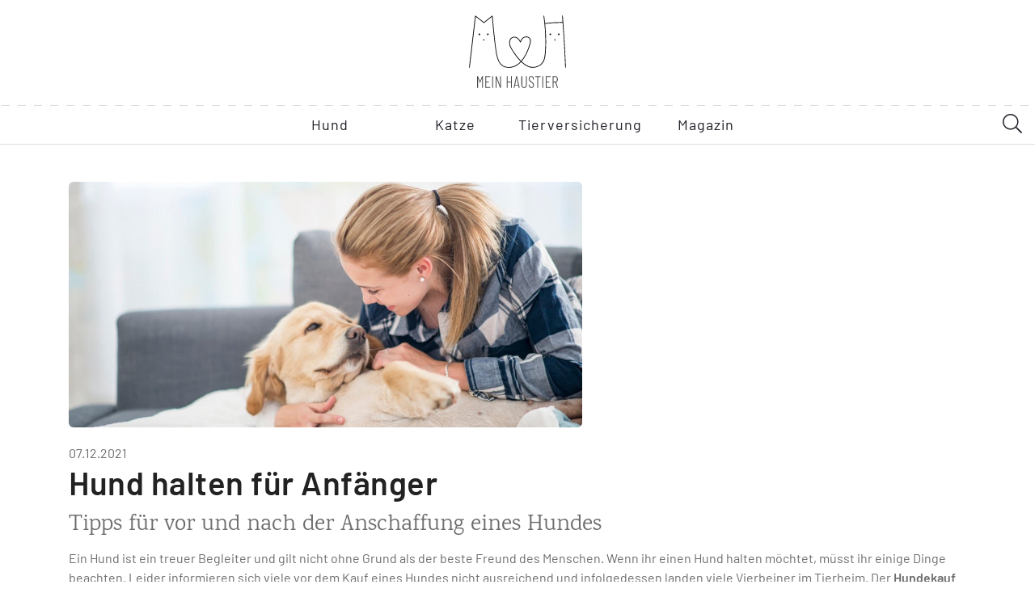

--- FILE ---
content_type: text/html; charset=UTF-8
request_url: https://www.mein-haustier.de/magazin/hund-halten/
body_size: 41386
content:
<!doctype html>
<html lang="de" prefix="og: http://ogp.me/ns# fb: http://ogp.me/ns/fb#">
<head><meta charset="UTF-8"/><script>if(navigator.userAgent.match(/MSIE|Internet Explorer/i)||navigator.userAgent.match(/Trident\/7\..*?rv:11/i)){var href=document.location.href;if(!href.match(/[?&]nowprocket/)){if(href.indexOf("?")==-1){if(href.indexOf("#")==-1){document.location.href=href+"?nowprocket=1"}else{document.location.href=href.replace("#","?nowprocket=1#")}}else{if(href.indexOf("#")==-1){document.location.href=href+"&nowprocket=1"}else{document.location.href=href.replace("#","&nowprocket=1#")}}}}</script><script>(()=>{class RocketLazyLoadScripts{constructor(){this.v="2.0.4",this.userEvents=["keydown","keyup","mousedown","mouseup","mousemove","mouseover","mouseout","touchmove","touchstart","touchend","touchcancel","wheel","click","dblclick","input"],this.attributeEvents=["onblur","onclick","oncontextmenu","ondblclick","onfocus","onmousedown","onmouseenter","onmouseleave","onmousemove","onmouseout","onmouseover","onmouseup","onmousewheel","onscroll","onsubmit"]}async t(){this.i(),this.o(),/iP(ad|hone)/.test(navigator.userAgent)&&this.h(),this.u(),this.l(this),this.m(),this.k(this),this.p(this),this._(),await Promise.all([this.R(),this.L()]),this.lastBreath=Date.now(),this.S(this),this.P(),this.D(),this.O(),this.M(),await this.C(this.delayedScripts.normal),await this.C(this.delayedScripts.defer),await this.C(this.delayedScripts.async),await this.T(),await this.F(),await this.j(),await this.A(),window.dispatchEvent(new Event("rocket-allScriptsLoaded")),this.everythingLoaded=!0,this.lastTouchEnd&&await new Promise(t=>setTimeout(t,500-Date.now()+this.lastTouchEnd)),this.I(),this.H(),this.U(),this.W()}i(){this.CSPIssue=sessionStorage.getItem("rocketCSPIssue"),document.addEventListener("securitypolicyviolation",t=>{this.CSPIssue||"script-src-elem"!==t.violatedDirective||"data"!==t.blockedURI||(this.CSPIssue=!0,sessionStorage.setItem("rocketCSPIssue",!0))},{isRocket:!0})}o(){window.addEventListener("pageshow",t=>{this.persisted=t.persisted,this.realWindowLoadedFired=!0},{isRocket:!0}),window.addEventListener("pagehide",()=>{this.onFirstUserAction=null},{isRocket:!0})}h(){let t;function e(e){t=e}window.addEventListener("touchstart",e,{isRocket:!0}),window.addEventListener("touchend",function i(o){o.changedTouches[0]&&t.changedTouches[0]&&Math.abs(o.changedTouches[0].pageX-t.changedTouches[0].pageX)<10&&Math.abs(o.changedTouches[0].pageY-t.changedTouches[0].pageY)<10&&o.timeStamp-t.timeStamp<200&&(window.removeEventListener("touchstart",e,{isRocket:!0}),window.removeEventListener("touchend",i,{isRocket:!0}),"INPUT"===o.target.tagName&&"text"===o.target.type||(o.target.dispatchEvent(new TouchEvent("touchend",{target:o.target,bubbles:!0})),o.target.dispatchEvent(new MouseEvent("mouseover",{target:o.target,bubbles:!0})),o.target.dispatchEvent(new PointerEvent("click",{target:o.target,bubbles:!0,cancelable:!0,detail:1,clientX:o.changedTouches[0].clientX,clientY:o.changedTouches[0].clientY})),event.preventDefault()))},{isRocket:!0})}q(t){this.userActionTriggered||("mousemove"!==t.type||this.firstMousemoveIgnored?"keyup"===t.type||"mouseover"===t.type||"mouseout"===t.type||(this.userActionTriggered=!0,this.onFirstUserAction&&this.onFirstUserAction()):this.firstMousemoveIgnored=!0),"click"===t.type&&t.preventDefault(),t.stopPropagation(),t.stopImmediatePropagation(),"touchstart"===this.lastEvent&&"touchend"===t.type&&(this.lastTouchEnd=Date.now()),"click"===t.type&&(this.lastTouchEnd=0),this.lastEvent=t.type,t.composedPath&&t.composedPath()[0].getRootNode()instanceof ShadowRoot&&(t.rocketTarget=t.composedPath()[0]),this.savedUserEvents.push(t)}u(){this.savedUserEvents=[],this.userEventHandler=this.q.bind(this),this.userEvents.forEach(t=>window.addEventListener(t,this.userEventHandler,{passive:!1,isRocket:!0})),document.addEventListener("visibilitychange",this.userEventHandler,{isRocket:!0})}U(){this.userEvents.forEach(t=>window.removeEventListener(t,this.userEventHandler,{passive:!1,isRocket:!0})),document.removeEventListener("visibilitychange",this.userEventHandler,{isRocket:!0}),this.savedUserEvents.forEach(t=>{(t.rocketTarget||t.target).dispatchEvent(new window[t.constructor.name](t.type,t))})}m(){const t="return false",e=Array.from(this.attributeEvents,t=>"data-rocket-"+t),i="["+this.attributeEvents.join("],[")+"]",o="[data-rocket-"+this.attributeEvents.join("],[data-rocket-")+"]",s=(e,i,o)=>{o&&o!==t&&(e.setAttribute("data-rocket-"+i,o),e["rocket"+i]=new Function("event",o),e.setAttribute(i,t))};new MutationObserver(t=>{for(const n of t)"attributes"===n.type&&(n.attributeName.startsWith("data-rocket-")||this.everythingLoaded?n.attributeName.startsWith("data-rocket-")&&this.everythingLoaded&&this.N(n.target,n.attributeName.substring(12)):s(n.target,n.attributeName,n.target.getAttribute(n.attributeName))),"childList"===n.type&&n.addedNodes.forEach(t=>{if(t.nodeType===Node.ELEMENT_NODE)if(this.everythingLoaded)for(const i of[t,...t.querySelectorAll(o)])for(const t of i.getAttributeNames())e.includes(t)&&this.N(i,t.substring(12));else for(const e of[t,...t.querySelectorAll(i)])for(const t of e.getAttributeNames())this.attributeEvents.includes(t)&&s(e,t,e.getAttribute(t))})}).observe(document,{subtree:!0,childList:!0,attributeFilter:[...this.attributeEvents,...e]})}I(){this.attributeEvents.forEach(t=>{document.querySelectorAll("[data-rocket-"+t+"]").forEach(e=>{this.N(e,t)})})}N(t,e){const i=t.getAttribute("data-rocket-"+e);i&&(t.setAttribute(e,i),t.removeAttribute("data-rocket-"+e))}k(t){Object.defineProperty(HTMLElement.prototype,"onclick",{get(){return this.rocketonclick||null},set(e){this.rocketonclick=e,this.setAttribute(t.everythingLoaded?"onclick":"data-rocket-onclick","this.rocketonclick(event)")}})}S(t){function e(e,i){let o=e[i];e[i]=null,Object.defineProperty(e,i,{get:()=>o,set(s){t.everythingLoaded?o=s:e["rocket"+i]=o=s}})}e(document,"onreadystatechange"),e(window,"onload"),e(window,"onpageshow");try{Object.defineProperty(document,"readyState",{get:()=>t.rocketReadyState,set(e){t.rocketReadyState=e},configurable:!0}),document.readyState="loading"}catch(t){console.log("WPRocket DJE readyState conflict, bypassing")}}l(t){this.originalAddEventListener=EventTarget.prototype.addEventListener,this.originalRemoveEventListener=EventTarget.prototype.removeEventListener,this.savedEventListeners=[],EventTarget.prototype.addEventListener=function(e,i,o){o&&o.isRocket||!t.B(e,this)&&!t.userEvents.includes(e)||t.B(e,this)&&!t.userActionTriggered||e.startsWith("rocket-")||t.everythingLoaded?t.originalAddEventListener.call(this,e,i,o):(t.savedEventListeners.push({target:this,remove:!1,type:e,func:i,options:o}),"mouseenter"!==e&&"mouseleave"!==e||t.originalAddEventListener.call(this,e,t.savedUserEvents.push,o))},EventTarget.prototype.removeEventListener=function(e,i,o){o&&o.isRocket||!t.B(e,this)&&!t.userEvents.includes(e)||t.B(e,this)&&!t.userActionTriggered||e.startsWith("rocket-")||t.everythingLoaded?t.originalRemoveEventListener.call(this,e,i,o):t.savedEventListeners.push({target:this,remove:!0,type:e,func:i,options:o})}}J(t,e){this.savedEventListeners=this.savedEventListeners.filter(i=>{let o=i.type,s=i.target||window;return e!==o||t!==s||(this.B(o,s)&&(i.type="rocket-"+o),this.$(i),!1)})}H(){EventTarget.prototype.addEventListener=this.originalAddEventListener,EventTarget.prototype.removeEventListener=this.originalRemoveEventListener,this.savedEventListeners.forEach(t=>this.$(t))}$(t){t.remove?this.originalRemoveEventListener.call(t.target,t.type,t.func,t.options):this.originalAddEventListener.call(t.target,t.type,t.func,t.options)}p(t){let e;function i(e){return t.everythingLoaded?e:e.split(" ").map(t=>"load"===t||t.startsWith("load.")?"rocket-jquery-load":t).join(" ")}function o(o){function s(e){const s=o.fn[e];o.fn[e]=o.fn.init.prototype[e]=function(){return this[0]===window&&t.userActionTriggered&&("string"==typeof arguments[0]||arguments[0]instanceof String?arguments[0]=i(arguments[0]):"object"==typeof arguments[0]&&Object.keys(arguments[0]).forEach(t=>{const e=arguments[0][t];delete arguments[0][t],arguments[0][i(t)]=e})),s.apply(this,arguments),this}}if(o&&o.fn&&!t.allJQueries.includes(o)){const e={DOMContentLoaded:[],"rocket-DOMContentLoaded":[]};for(const t in e)document.addEventListener(t,()=>{e[t].forEach(t=>t())},{isRocket:!0});o.fn.ready=o.fn.init.prototype.ready=function(i){function s(){parseInt(o.fn.jquery)>2?setTimeout(()=>i.bind(document)(o)):i.bind(document)(o)}return"function"==typeof i&&(t.realDomReadyFired?!t.userActionTriggered||t.fauxDomReadyFired?s():e["rocket-DOMContentLoaded"].push(s):e.DOMContentLoaded.push(s)),o([])},s("on"),s("one"),s("off"),t.allJQueries.push(o)}e=o}t.allJQueries=[],o(window.jQuery),Object.defineProperty(window,"jQuery",{get:()=>e,set(t){o(t)}})}P(){const t=new Map;document.write=document.writeln=function(e){const i=document.currentScript,o=document.createRange(),s=i.parentElement;let n=t.get(i);void 0===n&&(n=i.nextSibling,t.set(i,n));const c=document.createDocumentFragment();o.setStart(c,0),c.appendChild(o.createContextualFragment(e)),s.insertBefore(c,n)}}async R(){return new Promise(t=>{this.userActionTriggered?t():this.onFirstUserAction=t})}async L(){return new Promise(t=>{document.addEventListener("DOMContentLoaded",()=>{this.realDomReadyFired=!0,t()},{isRocket:!0})})}async j(){return this.realWindowLoadedFired?Promise.resolve():new Promise(t=>{window.addEventListener("load",t,{isRocket:!0})})}M(){this.pendingScripts=[];this.scriptsMutationObserver=new MutationObserver(t=>{for(const e of t)e.addedNodes.forEach(t=>{"SCRIPT"!==t.tagName||t.noModule||t.isWPRocket||this.pendingScripts.push({script:t,promise:new Promise(e=>{const i=()=>{const i=this.pendingScripts.findIndex(e=>e.script===t);i>=0&&this.pendingScripts.splice(i,1),e()};t.addEventListener("load",i,{isRocket:!0}),t.addEventListener("error",i,{isRocket:!0}),setTimeout(i,1e3)})})})}),this.scriptsMutationObserver.observe(document,{childList:!0,subtree:!0})}async F(){await this.X(),this.pendingScripts.length?(await this.pendingScripts[0].promise,await this.F()):this.scriptsMutationObserver.disconnect()}D(){this.delayedScripts={normal:[],async:[],defer:[]},document.querySelectorAll("script[type$=rocketlazyloadscript]").forEach(t=>{t.hasAttribute("data-rocket-src")?t.hasAttribute("async")&&!1!==t.async?this.delayedScripts.async.push(t):t.hasAttribute("defer")&&!1!==t.defer||"module"===t.getAttribute("data-rocket-type")?this.delayedScripts.defer.push(t):this.delayedScripts.normal.push(t):this.delayedScripts.normal.push(t)})}async _(){await this.L();let t=[];document.querySelectorAll("script[type$=rocketlazyloadscript][data-rocket-src]").forEach(e=>{let i=e.getAttribute("data-rocket-src");if(i&&!i.startsWith("data:")){i.startsWith("//")&&(i=location.protocol+i);try{const o=new URL(i).origin;o!==location.origin&&t.push({src:o,crossOrigin:e.crossOrigin||"module"===e.getAttribute("data-rocket-type")})}catch(t){}}}),t=[...new Map(t.map(t=>[JSON.stringify(t),t])).values()],this.Y(t,"preconnect")}async G(t){if(await this.K(),!0!==t.noModule||!("noModule"in HTMLScriptElement.prototype))return new Promise(e=>{let i;function o(){(i||t).setAttribute("data-rocket-status","executed"),e()}try{if(navigator.userAgent.includes("Firefox/")||""===navigator.vendor||this.CSPIssue)i=document.createElement("script"),[...t.attributes].forEach(t=>{let e=t.nodeName;"type"!==e&&("data-rocket-type"===e&&(e="type"),"data-rocket-src"===e&&(e="src"),i.setAttribute(e,t.nodeValue))}),t.text&&(i.text=t.text),t.nonce&&(i.nonce=t.nonce),i.hasAttribute("src")?(i.addEventListener("load",o,{isRocket:!0}),i.addEventListener("error",()=>{i.setAttribute("data-rocket-status","failed-network"),e()},{isRocket:!0}),setTimeout(()=>{i.isConnected||e()},1)):(i.text=t.text,o()),i.isWPRocket=!0,t.parentNode.replaceChild(i,t);else{const i=t.getAttribute("data-rocket-type"),s=t.getAttribute("data-rocket-src");i?(t.type=i,t.removeAttribute("data-rocket-type")):t.removeAttribute("type"),t.addEventListener("load",o,{isRocket:!0}),t.addEventListener("error",i=>{this.CSPIssue&&i.target.src.startsWith("data:")?(console.log("WPRocket: CSP fallback activated"),t.removeAttribute("src"),this.G(t).then(e)):(t.setAttribute("data-rocket-status","failed-network"),e())},{isRocket:!0}),s?(t.fetchPriority="high",t.removeAttribute("data-rocket-src"),t.src=s):t.src="data:text/javascript;base64,"+window.btoa(unescape(encodeURIComponent(t.text)))}}catch(i){t.setAttribute("data-rocket-status","failed-transform"),e()}});t.setAttribute("data-rocket-status","skipped")}async C(t){const e=t.shift();return e?(e.isConnected&&await this.G(e),this.C(t)):Promise.resolve()}O(){this.Y([...this.delayedScripts.normal,...this.delayedScripts.defer,...this.delayedScripts.async],"preload")}Y(t,e){this.trash=this.trash||[];let i=!0;var o=document.createDocumentFragment();t.forEach(t=>{const s=t.getAttribute&&t.getAttribute("data-rocket-src")||t.src;if(s&&!s.startsWith("data:")){const n=document.createElement("link");n.href=s,n.rel=e,"preconnect"!==e&&(n.as="script",n.fetchPriority=i?"high":"low"),t.getAttribute&&"module"===t.getAttribute("data-rocket-type")&&(n.crossOrigin=!0),t.crossOrigin&&(n.crossOrigin=t.crossOrigin),t.integrity&&(n.integrity=t.integrity),t.nonce&&(n.nonce=t.nonce),o.appendChild(n),this.trash.push(n),i=!1}}),document.head.appendChild(o)}W(){this.trash.forEach(t=>t.remove())}async T(){try{document.readyState="interactive"}catch(t){}this.fauxDomReadyFired=!0;try{await this.K(),this.J(document,"readystatechange"),document.dispatchEvent(new Event("rocket-readystatechange")),await this.K(),document.rocketonreadystatechange&&document.rocketonreadystatechange(),await this.K(),this.J(document,"DOMContentLoaded"),document.dispatchEvent(new Event("rocket-DOMContentLoaded")),await this.K(),this.J(window,"DOMContentLoaded"),window.dispatchEvent(new Event("rocket-DOMContentLoaded"))}catch(t){console.error(t)}}async A(){try{document.readyState="complete"}catch(t){}try{await this.K(),this.J(document,"readystatechange"),document.dispatchEvent(new Event("rocket-readystatechange")),await this.K(),document.rocketonreadystatechange&&document.rocketonreadystatechange(),await this.K(),this.J(window,"load"),window.dispatchEvent(new Event("rocket-load")),await this.K(),window.rocketonload&&window.rocketonload(),await this.K(),this.allJQueries.forEach(t=>t(window).trigger("rocket-jquery-load")),await this.K(),this.J(window,"pageshow");const t=new Event("rocket-pageshow");t.persisted=this.persisted,window.dispatchEvent(t),await this.K(),window.rocketonpageshow&&window.rocketonpageshow({persisted:this.persisted})}catch(t){console.error(t)}}async K(){Date.now()-this.lastBreath>45&&(await this.X(),this.lastBreath=Date.now())}async X(){return document.hidden?new Promise(t=>setTimeout(t)):new Promise(t=>requestAnimationFrame(t))}B(t,e){return e===document&&"readystatechange"===t||(e===document&&"DOMContentLoaded"===t||(e===window&&"DOMContentLoaded"===t||(e===window&&"load"===t||e===window&&"pageshow"===t)))}static run(){(new RocketLazyLoadScripts).t()}}RocketLazyLoadScripts.run()})();</script>
    
    <title>
                    Hund halten: Die besten Tipps rund um die Hundehaltung | Mein Haustier
            </title>
<link data-rocket-prefetch href="https://vidstat.taboola.com" rel="dns-prefetch">

<link data-rocket-prefetch href="https://cdn.taboola.com" rel="dns-prefetch">
<link data-rocket-prefetch href="https://gum.criteo.com" rel="dns-prefetch">
<link data-rocket-prefetch href="https://pagead2.googlesyndication.com" rel="dns-prefetch">
<link data-rocket-prefetch href="https://www.google-analytics.com" rel="dns-prefetch">
<link data-rocket-prefetch href="https://connect.facebook.net" rel="dns-prefetch">
<link data-rocket-prefetch href="https://www.googletagmanager.com" rel="dns-prefetch">
<link data-rocket-prefetch href="https://assets.pinterest.com" rel="dns-prefetch">
<link data-rocket-prefetch href="https://ads.un-iq.de" rel="dns-prefetch">
<link data-rocket-prefetch href="https://front.optimonk.com" rel="dns-prefetch">
<link data-rocket-prefetch href="https://cdn-asset.optimonk.com" rel="dns-prefetch">
<link data-rocket-prefetch href="https://fundingchoicesmessages.google.com" rel="dns-prefetch">
<link data-rocket-prefetch href="https://gs-cdn.optimonk.com" rel="dns-prefetch">
<link crossorigin data-rocket-preload as="font" href="https://www.mein-haustier.de/wp-content/themes/mein-haustier/fonts/barlow/barlow-v1-latin-300.woff2" rel="preload">
<link crossorigin data-rocket-preload as="font" href="https://www.mein-haustier.de/wp-content/themes/mein-haustier/node_modules/@uniq-legacy/fontawesome-pro/webfonts/fa-regular-400.woff2" rel="preload">
<link crossorigin data-rocket-preload as="font" href="https://www.mein-haustier.de/wp-content/themes/mein-haustier/fonts/karma/karma-v7-latin-regular.woff2" rel="preload">
<link crossorigin data-rocket-preload as="font" href="https://fonts.gstatic.com/s/opensans/v40/memvYaGs126MiZpBA-UvWbX2vVnXBbObj2OVTS-muw.woff2" rel="preload">
<link crossorigin data-rocket-preload as="font" href="https://fonts.gstatic.com/s/opensans/v44/memvYaGs126MiZpBA-UvWbX2vVnXBbObj2OVTS-muw.woff2" rel="preload">
<style id="wpr-usedcss">.buffer-1x{margin-top:10px}.buffer-2x{margin-top:20px}.buffer-3x{margin-top:30px}.buffer-4x{margin-top:40px}.buffer-bottom-1x{margin-bottom:10px}.buffer-bottom-2x{margin-bottom:20px}.buffer-bottom-3x{margin-bottom:30px}.section-buffer-1x{padding-bottom:10px;padding-top:10px}.section-buffer-2x{padding-bottom:20px;padding-top:20px}@media (min-width:992px) and (max-width:1199px){.buffer-bottom-md-1x{margin-bottom:10px}}@media (min-width:992px){.buffer-md-up-3x{margin-top:30px}}.share-bar a,.share-bar-magazine a,.share-bar-magazine a:not([href]):not([tabindex]){transition:all .2s ease-out,background .2s ease-in}@font-face{font-display:swap;font-family:Barlow;font-weight:300;src:url(https://www.mein-haustier.de/wp-content/themes/mein-haustier/fonts/barlow/barlow-v1-latin-300.eot?) format("eot"),url(https://www.mein-haustier.de/wp-content/themes/mein-haustier/fonts/barlow/barlow-v1-latin-300.woff2) format("woff2"),url(https://www.mein-haustier.de/wp-content/themes/mein-haustier/fonts/barlow/barlow-v1-latin-300.woff) format("woff"),url(https://www.mein-haustier.de/wp-content/themes/mein-haustier/fonts/barlow/barlow-v1-latin-300.ttf) format("truetype"),url(https://www.mein-haustier.de/wp-content/themes/mein-haustier/fonts/barlow/barlow-v1-latin-300.svg#Barlow) format("svg")}@font-face{font-display:swap;font-family:Barlow;font-weight:400;src:url(https://www.mein-haustier.de/wp-content/themes/mein-haustier/fonts/barlow/barlow-v1-latin-regular.eot?) format("eot"),url(https://www.mein-haustier.de/wp-content/themes/mein-haustier/fonts/barlow/barlow-v1-latin-regular.woff2) format("woff2"),url(https://www.mein-haustier.de/wp-content/themes/mein-haustier/fonts/barlow/barlow-v1-latin-regular.woff) format("woff"),url(https://www.mein-haustier.de/wp-content/themes/mein-haustier/fonts/barlow/barlow-v1-latin-regular.ttf) format("truetype"),url(https://www.mein-haustier.de/wp-content/themes/mein-haustier/fonts/barlow/barlow-v1-latin-regular.svg#Barlow) format("svg")}@font-face{font-display:swap;font-family:Barlow;font-weight:500;src:url(https://www.mein-haustier.de/wp-content/themes/mein-haustier/fonts/barlow/barlow-v1-latin-500.eot?) format("eot"),url(https://www.mein-haustier.de/wp-content/themes/mein-haustier/fonts/barlow/barlow-v1-latin-500.woff2) format("woff2"),url(https://www.mein-haustier.de/wp-content/themes/mein-haustier/fonts/barlow/barlow-v1-latin-500.woff) format("woff"),url(https://www.mein-haustier.de/wp-content/themes/mein-haustier/fonts/barlow/barlow-v1-latin-500.ttf) format("truetype"),url(https://www.mein-haustier.de/wp-content/themes/mein-haustier/fonts/barlow/barlow-v1-latin-500.svg#Barlow) format("svg")}@font-face{font-display:swap;font-family:Barlow;font-weight:600;src:url(https://www.mein-haustier.de/wp-content/themes/mein-haustier/fonts/barlow/barlow-v1-latin-600.eot?) format("eot"),url(https://www.mein-haustier.de/wp-content/themes/mein-haustier/fonts/barlow/barlow-v1-latin-600.woff2) format("woff2"),url(https://www.mein-haustier.de/wp-content/themes/mein-haustier/fonts/barlow/barlow-v1-latin-600.woff) format("woff"),url(https://www.mein-haustier.de/wp-content/themes/mein-haustier/fonts/barlow/barlow-v1-latin-600.ttf) format("truetype"),url(https://www.mein-haustier.de/wp-content/themes/mein-haustier/fonts/barlow/barlow-v1-latin-600.svg#Barlow) format("svg")}@font-face{font-display:swap;font-family:Barlow;font-weight:700;src:url(https://www.mein-haustier.de/wp-content/themes/mein-haustier/fonts/barlow/barlow-v1-latin-700.eot?) format("eot"),url(https://www.mein-haustier.de/wp-content/themes/mein-haustier/fonts/barlow/barlow-v1-latin-700.woff2) format("woff2"),url(https://www.mein-haustier.de/wp-content/themes/mein-haustier/fonts/barlow/barlow-v1-latin-700.woff) format("woff"),url(https://www.mein-haustier.de/wp-content/themes/mein-haustier/fonts/barlow/barlow-v1-latin-700.ttf) format("truetype"),url(https://www.mein-haustier.de/wp-content/themes/mein-haustier/fonts/barlow/barlow-v1-latin-700.svg#Barlow) format("svg")}@font-face{font-display:swap;font-family:'Barlow Condensed';font-weight:400;src:url(https://www.mein-haustier.de/wp-content/themes/mein-haustier/fonts/barlow-condensed/barlow-condensed-v1-latin-regular.eot?) format("eot"),url(https://www.mein-haustier.de/wp-content/themes/mein-haustier/fonts/barlow-condensed/barlow-condensed-v1-latin-regular.woff2) format("woff2"),url(https://www.mein-haustier.de/wp-content/themes/mein-haustier/fonts/barlow-condensed/barlow-condensed-v1-latin-regular.woff) format("woff"),url(https://www.mein-haustier.de/wp-content/themes/mein-haustier/fonts/barlow-condensed/barlow-condensed-v1-latin-regular.ttf) format("truetype"),url(https://www.mein-haustier.de/wp-content/themes/mein-haustier/fonts/barlow-condensed/barlow-condensed-v1-latin-regular.svg#Barlow_Condensed) format("svg")}@font-face{font-display:swap;font-family:Karma;font-weight:400;src:url(https://www.mein-haustier.de/wp-content/themes/mein-haustier/fonts/karma/karma-v7-latin-regular.eot?) format("eot"),url(https://www.mein-haustier.de/wp-content/themes/mein-haustier/fonts/karma/karma-v7-latin-regular.woff2) format("woff2"),url(https://www.mein-haustier.de/wp-content/themes/mein-haustier/fonts/karma/karma-v7-latin-regular.woff) format("woff"),url(https://www.mein-haustier.de/wp-content/themes/mein-haustier/fonts/karma/karma-v7-latin-regular.ttf) format("truetype"),url(https://www.mein-haustier.de/wp-content/themes/mein-haustier/fonts/karma/karma-v7-latin-regular.svg#Karma) format("svg")}@font-face{font-display:swap;font-family:Karma;font-weight:500;src:url(https://www.mein-haustier.de/wp-content/themes/mein-haustier/fonts/karma/karma-v7-latin-500.eot?) format("eot"),url(https://www.mein-haustier.de/wp-content/themes/mein-haustier/fonts/karma/karma-v7-latin-500.woff2) format("woff2"),url(https://www.mein-haustier.de/wp-content/themes/mein-haustier/fonts/karma/karma-v7-latin-500.woff) format("woff"),url(https://www.mein-haustier.de/wp-content/themes/mein-haustier/fonts/karma/karma-v7-latin-500.ttf) format("truetype"),url(https://www.mein-haustier.de/wp-content/themes/mein-haustier/fonts/karma/karma-v7-latin-500.svg#Karma) format("svg")}@font-face{font-display:swap;font-family:Karma;font-weight:700;src:url(https://www.mein-haustier.de/wp-content/themes/mein-haustier/fonts/karma/karma-v7-latin-700.eot?) format("eot"),url(https://www.mein-haustier.de/wp-content/themes/mein-haustier/fonts/karma/karma-v7-latin-700.woff2) format("woff2"),url(https://www.mein-haustier.de/wp-content/themes/mein-haustier/fonts/karma/karma-v7-latin-700.woff) format("woff"),url(https://www.mein-haustier.de/wp-content/themes/mein-haustier/fonts/karma/karma-v7-latin-700.ttf) format("truetype"),url(https://www.mein-haustier.de/wp-content/themes/mein-haustier/fonts/karma/karma-v7-latin-700.svg#Karma) format("svg")}.fa,.fab,.fal,.far,.fas{-moz-osx-font-smoothing:grayscale;-webkit-font-smoothing:antialiased;display:inline-block;font-style:normal;font-variant:normal;line-height:1;text-rendering:auto}.fa-1x{font-size:1em}.fa-check-square:before{content:"\f14a"}.fa-chevron-down:before{content:"\f078"}.fa-chevron-left:before{content:"\f053"}.fa-chevron-up:before{content:"\f077"}.fa-circle:before{content:"\f111"}.fa-copy:before{content:"\f0c5"}.fa-facebook-square:before{content:"\f082"}.fa-info-circle:before{content:"\f05a"}.fa-pinterest-square:before{content:"\f0d3"}.fa-search:before{content:"\f002"}.fa-times:before{content:"\f00d"}.fa-times-circle:before{content:"\f057"}.fa-user:before{content:"\f007"}.fa-whatsapp-square:before{content:"\f40c"}@font-face{font-display:swap;font-family:'Font Awesome 5 Brands';font-style:normal;font-weight:400;src:url(https://www.mein-haustier.de/wp-content/themes/mein-haustier/node_modules/@uniq-legacy/fontawesome-pro/webfonts/fa-brands-400.eot);src:url(https://www.mein-haustier.de/wp-content/themes/mein-haustier/node_modules/@uniq-legacy/fontawesome-pro/webfonts/fa-brands-400.eot?#iefix) format("embedded-opentype"),url(https://www.mein-haustier.de/wp-content/themes/mein-haustier/node_modules/@uniq-legacy/fontawesome-pro/webfonts/fa-brands-400.woff2) format("woff2"),url(https://www.mein-haustier.de/wp-content/themes/mein-haustier/node_modules/@uniq-legacy/fontawesome-pro/webfonts/fa-brands-400.woff) format("woff"),url(https://www.mein-haustier.de/wp-content/themes/mein-haustier/node_modules/@uniq-legacy/fontawesome-pro/webfonts/fa-brands-400.ttf) format("truetype"),url(https://www.mein-haustier.de/wp-content/themes/mein-haustier/node_modules/@uniq-legacy/fontawesome-pro/webfonts/fa-brands-400.svg#fontawesome) format("svg")}.fab{font-family:'Font Awesome 5 Brands'}@font-face{font-display:swap;font-family:'Font Awesome 5 Pro';font-style:normal;font-weight:400;src:url(https://www.mein-haustier.de/wp-content/themes/mein-haustier/node_modules/@uniq-legacy/fontawesome-pro/webfonts/fa-regular-400.eot);src:url(https://www.mein-haustier.de/wp-content/themes/mein-haustier/node_modules/@uniq-legacy/fontawesome-pro/webfonts/fa-regular-400.eot?#iefix) format("embedded-opentype"),url(https://www.mein-haustier.de/wp-content/themes/mein-haustier/node_modules/@uniq-legacy/fontawesome-pro/webfonts/fa-regular-400.woff2) format("woff2"),url(https://www.mein-haustier.de/wp-content/themes/mein-haustier/node_modules/@uniq-legacy/fontawesome-pro/webfonts/fa-regular-400.woff) format("woff"),url(https://www.mein-haustier.de/wp-content/themes/mein-haustier/node_modules/@uniq-legacy/fontawesome-pro/webfonts/fa-regular-400.ttf) format("truetype"),url(https://www.mein-haustier.de/wp-content/themes/mein-haustier/node_modules/@uniq-legacy/fontawesome-pro/webfonts/fa-regular-400.svg#fontawesome) format("svg")}.far{font-weight:400}@font-face{font-display:swap;font-family:'Font Awesome 5 Pro';font-style:normal;font-weight:300;src:url(https://www.mein-haustier.de/wp-content/themes/mein-haustier/node_modules/@uniq-legacy/fontawesome-pro/webfonts/fa-light-300.eot);src:url(https://www.mein-haustier.de/wp-content/themes/mein-haustier/node_modules/@uniq-legacy/fontawesome-pro/webfonts/fa-light-300.eot?#iefix) format("embedded-opentype"),url(https://www.mein-haustier.de/wp-content/themes/mein-haustier/node_modules/@uniq-legacy/fontawesome-pro/webfonts/fa-light-300.woff2) format("woff2"),url(https://www.mein-haustier.de/wp-content/themes/mein-haustier/node_modules/@uniq-legacy/fontawesome-pro/webfonts/fa-light-300.woff) format("woff"),url(https://www.mein-haustier.de/wp-content/themes/mein-haustier/node_modules/@uniq-legacy/fontawesome-pro/webfonts/fa-light-300.ttf) format("truetype"),url(https://www.mein-haustier.de/wp-content/themes/mein-haustier/node_modules/@uniq-legacy/fontawesome-pro/webfonts/fa-light-300.svg#fontawesome) format("svg")}.fal,.far{font-family:'Font Awesome 5 Pro'}.fal{font-weight:300}@font-face{font-display:swap;font-family:'Font Awesome 5 Pro';font-style:normal;font-weight:900;src:url(https://www.mein-haustier.de/wp-content/themes/mein-haustier/node_modules/@uniq-legacy/fontawesome-pro/webfonts/fa-solid-900.eot);src:url(https://www.mein-haustier.de/wp-content/themes/mein-haustier/node_modules/@uniq-legacy/fontawesome-pro/webfonts/fa-solid-900.eot?#iefix) format("embedded-opentype"),url(https://www.mein-haustier.de/wp-content/themes/mein-haustier/node_modules/@uniq-legacy/fontawesome-pro/webfonts/fa-solid-900.woff2) format("woff2"),url(https://www.mein-haustier.de/wp-content/themes/mein-haustier/node_modules/@uniq-legacy/fontawesome-pro/webfonts/fa-solid-900.woff) format("woff"),url(https://www.mein-haustier.de/wp-content/themes/mein-haustier/node_modules/@uniq-legacy/fontawesome-pro/webfonts/fa-solid-900.ttf) format("truetype"),url(https://www.mein-haustier.de/wp-content/themes/mein-haustier/node_modules/@uniq-legacy/fontawesome-pro/webfonts/fa-solid-900.svg#fontawesome) format("svg")}.fa,.fas{font-family:'Font Awesome 5 Pro';font-weight:900}.hamburger{background-color:transparent;border:0;color:inherit;cursor:pointer;display:inline-block;font:inherit;margin:0;overflow:visible;padding:15px;text-transform:none;transition-duration:.15s;transition-property:opacity,filter;transition-timing-function:linear}.hamburger:hover{opacity:.7}.hamburger-box{display:inline-block;height:20px;position:relative;width:50px}.hamburger-inner{display:block;margin-top:-1px;top:50%}.hamburger-inner,.hamburger-inner:after,.hamburger-inner:before{background-color:#000;border-radius:4px;height:2px;position:absolute;transition-duration:.15s;transition-property:transform;transition-timing-function:ease;width:50px}.hamburger-inner:after,.hamburger-inner:before{content:"";display:block}.hamburger-inner:before{top:-9px}.hamburger-inner:after{bottom:-9px}.hamburger--spin .hamburger-inner{transition-duration:.22s;transition-timing-function:cubic-bezier(.55,.055,.675,.19)}.hamburger--spin .hamburger-inner:before{transition:top .1s ease-in .25s,opacity .1s ease-in}.hamburger--spin .hamburger-inner:after{transition:bottom .1s ease-in .25s,transform .22s cubic-bezier(.55,.055,.675,.19)}.hamburger--spin.is-active .hamburger-inner{transform:rotate(225deg);transition-delay:.12s;transition-timing-function:cubic-bezier(.215,.61,.355,1)}.hamburger--spin.is-active .hamburger-inner:before{opacity:0;top:0;transition:top .1s ease-out,opacity .1s ease-out .12s}.hamburger--spin.is-active .hamburger-inner:after{bottom:0;transform:rotate(-90deg);transition:bottom .1s ease-out,transform .22s cubic-bezier(.215,.61,.355,1) .12s}body.compensate-for-scrollbar{overflow:hidden}.fancybox-active{height:auto}.fancybox-is-hidden{left:-9999px;margin:0;position:absolute!important;top:-9999px;visibility:hidden}.fancybox-container{-webkit-backface-visibility:hidden;height:100%;left:0;outline:0;position:fixed;-webkit-tap-highlight-color:transparent;top:0;touch-action:manipulation;transform:translateZ(0);width:100%;z-index:99992}.fancybox-container *{box-sizing:border-box}.fancybox-bg,.fancybox-inner,.fancybox-stage{inset:0;position:absolute}.fancybox-bg{background:#1e1e1e;opacity:0;transition-duration:inherit;transition-property:opacity;transition-timing-function:cubic-bezier(.47,0,.74,.71)}.fancybox-is-open .fancybox-bg{opacity:.9;transition-timing-function:cubic-bezier(.22,.61,.36,1)}.fancybox-caption,.fancybox-infobar,.fancybox-navigation .fancybox-button,.fancybox-toolbar{direction:ltr;opacity:0;position:absolute;transition:opacity .25s ease,visibility 0s ease .25s;visibility:hidden;z-index:99997}.fancybox-show-caption .fancybox-caption,.fancybox-show-infobar .fancybox-infobar,.fancybox-show-nav .fancybox-navigation .fancybox-button,.fancybox-show-toolbar .fancybox-toolbar{opacity:1;transition:opacity .25s ease 0s,visibility 0s ease 0s;visibility:visible}.fancybox-infobar{color:#ccc;font-size:13px;-webkit-font-smoothing:subpixel-antialiased;height:44px;left:0;line-height:44px;min-width:44px;mix-blend-mode:difference;padding:0 10px;pointer-events:none;top:0;-webkit-touch-callout:none;-webkit-user-select:none;-moz-user-select:none;user-select:none}.fancybox-toolbar{right:0;top:0}.fancybox-stage{direction:ltr;overflow:visible;transform:translateZ(0);z-index:99994}.fancybox-is-open .fancybox-stage{overflow:hidden}.fancybox-slide{-webkit-backface-visibility:hidden;display:none;height:100%;left:0;outline:0;overflow:auto;-webkit-overflow-scrolling:touch;padding:44px;position:absolute;text-align:center;top:0;transition-property:transform,opacity;white-space:normal;width:100%;z-index:99994}.fancybox-slide:before{content:"";display:inline-block;font-size:0;height:100%;vertical-align:middle;width:0}.fancybox-is-sliding .fancybox-slide,.fancybox-slide--current,.fancybox-slide--next,.fancybox-slide--previous{display:block}.fancybox-slide--image{overflow:hidden;padding:44px 0}.fancybox-slide--image:before{display:none}.fancybox-content{background:#fff;display:inline-block;margin:0;max-width:100%;overflow:auto;-webkit-overflow-scrolling:touch;padding:44px;position:relative;text-align:left;vertical-align:middle}.fancybox-slide--image .fancybox-content{animation-timing-function:cubic-bezier(.5,0,.14,1);-webkit-backface-visibility:hidden;background:0 0;background-repeat:no-repeat;background-size:100% 100%;left:0;max-width:none;overflow:visible;padding:0;position:absolute;top:0;transform-origin:top left;transition-property:transform,opacity;-webkit-user-select:none;-moz-user-select:none;user-select:none;z-index:99995}.fancybox-can-zoomOut .fancybox-content{cursor:zoom-out}.fancybox-can-zoomIn .fancybox-content{cursor:zoom-in}.fancybox-can-pan .fancybox-content,.fancybox-can-swipe .fancybox-content{cursor:grab}.fancybox-is-grabbing .fancybox-content{cursor:grabbing}.fancybox-image,.fancybox-spaceball{background:0 0;border:0;height:100%;left:0;margin:0;max-height:none;max-width:none;padding:0;position:absolute;top:0;-webkit-user-select:none;-moz-user-select:none;user-select:none;width:100%}.fancybox-spaceball{z-index:1}.fancybox-iframe,.fancybox-video{background:0 0;border:0;display:block;height:100%;margin:0;overflow:hidden;padding:0;width:100%}.fancybox-iframe{left:0;position:absolute;top:0}.fancybox-error{background:#fff;cursor:default;max-width:400px;padding:40px;width:100%}.fancybox-error p{color:#444;font-size:16px;line-height:20px;margin:0;padding:0}.fancybox-button{background:#1e1e1e99;border:0;border-radius:0;box-shadow:none;cursor:pointer;display:inline-block;height:44px;margin:0;padding:10px;position:relative;transition:color .2s;vertical-align:top;visibility:inherit;width:44px}.fancybox-button,.fancybox-button:link,.fancybox-button:visited{color:#ccc}.fancybox-button:hover{color:#fff}.fancybox-button:focus{outline:0}.fancybox-button.fancybox-focus{outline:dotted 1px}.fancybox-button[disabled],.fancybox-button[disabled]:hover{color:#888;cursor:default;outline:0}.fancybox-button div{height:100%}.fancybox-button svg{display:block;height:100%;overflow:visible;position:relative;width:100%}.fancybox-button svg path{fill:currentColor;stroke-width:0}.fancybox-button--fsenter svg:nth-child(2),.fancybox-button--fsexit svg:first-child,.fancybox-button--pause svg:first-child,.fancybox-button--play svg:nth-child(2){display:none}.fancybox-progress{background:#ff5268;height:2px;left:0;position:absolute;right:0;top:0;transform:scaleX(0);transform-origin:0;transition-property:transform;transition-timing-function:linear;z-index:99998}.fancybox-close-small{background:0 0;border:0;border-radius:0;color:#ccc;cursor:pointer;opacity:.8;padding:8px;position:absolute;right:-12px;top:-44px;z-index:401}.fancybox-close-small:hover{color:#fff;opacity:1}.fancybox-slide--image.fancybox-is-scaling .fancybox-content{overflow:hidden}.fancybox-is-scaling .fancybox-close-small,.fancybox-is-zoomable.fancybox-can-pan .fancybox-close-small{display:none}.fancybox-navigation .fancybox-button{background-clip:content-box;height:100px;opacity:0;position:absolute;top:calc(50% - 50px);width:70px}.fancybox-navigation .fancybox-button div{padding:7px}.fancybox-navigation .fancybox-button--arrow_left{left:0;left:env(safe-area-inset-left);padding:31px 26px 31px 6px}.fancybox-navigation .fancybox-button--arrow_right{padding:31px 6px 31px 26px;right:0;right:env(safe-area-inset-right)}.fancybox-caption{background:linear-gradient(0deg,rgba(0,0,0,.85) 0,rgba(0,0,0,.3) 50%,rgba(0,0,0,.15) 65%,rgba(0,0,0,.075) 75.5%,rgba(0,0,0,.037) 82.85%,rgba(0,0,0,.019) 88%,transparent);bottom:0;color:#eee;font-size:14px;font-weight:400;left:0;line-height:1.5;padding:75px 44px 25px;pointer-events:none;right:0;text-align:center;z-index:99996}@supports (padding:max(0px)){.fancybox-caption{padding:75px max(44px,env(safe-area-inset-right)) max(25px,env(safe-area-inset-bottom)) max(44px,env(safe-area-inset-left))}}.fancybox-caption--separate{margin-top:-50px}.fancybox-caption__body{max-height:50vh;overflow:auto;pointer-events:all}.fancybox-caption a,.fancybox-caption a:link,.fancybox-caption a:visited{color:#ccc;text-decoration:none}.fancybox-caption a:hover{color:#fff;text-decoration:underline}.fancybox-loading{animation:1s linear infinite fancybox-rotate;background:0 0;border:4px solid;border-color:#888 #888 #fff;border-radius:50%;height:50px;left:50%;margin:-25px 0 0 -25px;opacity:.7;padding:0;position:absolute;top:50%;width:50px;z-index:99999}@keyframes fancybox-rotate{to{transform:rotate(1turn)}}.fancybox-animated{transition-timing-function:cubic-bezier(0,0,.25,1)}@media (max-height:576px){.fancybox-slide{padding-left:6px;padding-right:6px}.fancybox-slide--image{padding:6px 0}.fancybox-close-small{right:-6px}.fancybox-slide--image .fancybox-close-small{background:#4e4e4e;color:#f2f4f6;height:36px;opacity:1;padding:6px;right:0;top:0;width:36px}.fancybox-caption{padding-left:12px;padding-right:12px}@supports (padding:max(0px)){.fancybox-caption{padding-left:max(12px,env(safe-area-inset-left));padding-right:max(12px,env(safe-area-inset-right))}}}.fancybox-share{background:#f4f4f4;border-radius:3px;max-width:90%;padding:30px;text-align:center}.fancybox-share h1{color:#222;font-size:35px;font-weight:700;margin:0 0 20px}.fancybox-share p{margin:0;padding:0}.fancybox-share__button{border:0;border-radius:3px;display:inline-block;font-size:14px;font-weight:700;line-height:40px;margin:0 5px 10px;min-width:130px;padding:0 15px;text-decoration:none;transition:all .2s;-webkit-user-select:none;-moz-user-select:none;user-select:none;white-space:nowrap}.fancybox-share__button:link,.fancybox-share__button:visited{color:#fff}.fancybox-share__button:hover{text-decoration:none}.fancybox-share__button--fb{background:#3b5998}.fancybox-share__button--fb:hover{background:#344e86}.fancybox-share__button--pt{background:#bd081d}.fancybox-share__button--pt:hover{background:#aa0719}.fancybox-share__button--tw{background:#1da1f2}.fancybox-share__button--tw:hover{background:#0d95e8}.fancybox-share__button svg{height:25px;margin-right:7px;position:relative;top:-1px;vertical-align:middle;width:25px}.fancybox-share__button svg path{fill:#fff}.fancybox-share__input{background:0 0;border:0;border-bottom:1px solid #d7d7d7;border-radius:0;color:#5d5b5b;font-size:14px;margin:10px 0 0;outline:0;padding:10px 15px;width:100%}.fancybox-thumbs{background:#ddd;bottom:0;display:none;margin:0;-webkit-overflow-scrolling:touch;-ms-overflow-style:-ms-autohiding-scrollbar;padding:2px 2px 4px;position:absolute;right:0;-webkit-tap-highlight-color:transparent;top:0;width:212px;z-index:99995}.fancybox-show-thumbs .fancybox-thumbs{display:block}.fancybox-show-thumbs .fancybox-inner{right:212px}@media (max-width:576px){.fancybox-thumbs{width:110px}.fancybox-show-thumbs .fancybox-inner{right:110px}}.card{display:flex;flex-direction:column;min-width:0;position:relative;word-wrap:break-word;background-clip:border-box;background-color:#fff;border:0 solid rgba(0,0,0,.125);border-radius:.25rem}.card>.list-group{border-bottom:inherit;border-top:inherit}.card>.list-group:first-child{border-top-left-radius:.25rem;border-top-right-radius:.25rem;border-top-width:0}.card>.list-group:last-child{border-bottom-left-radius:.25rem;border-bottom-right-radius:.25rem;border-bottom-width:0}.card-body{flex:1 1 auto;min-height:1px;padding:15px}.nav{display:flex;flex-wrap:wrap;list-style:none;margin-bottom:0;padding-left:0}:root{--blue:#007bff;--indigo:#6610f2;--purple:#6f42c1;--pink:#e83e8c;--red:#dc3545;--orange:#fd7e14;--yellow:#ffc107;--green:#28a745;--teal:#20c997;--cyan:#17a2b8;--white:#fff;--gray:#6c757d;--gray-dark:#343a40;--success:#28a745;--warning:#ffc107;--danger:#dc3545;--default:#add0c8;--cat:#e68586;--dog:#8faac8;--holiday:#fcab53;--magazine:#add0c8;--dealticker:#7caa49;--breakpoint-xs:0;--breakpoint-sm:576px;--breakpoint-md:768px;--breakpoint-lg:992px;--breakpoint-xl:1200px;--font-family-sans-serif:"Barlow",Helvetica,Arial,sans-serif;--font-family-monospace:SFMono-Regular,Menlo,Monaco,Consolas,"Liberation Mono","Courier New",monospace}*,:after,:before{box-sizing:border-box}html{font-family:sans-serif;line-height:1.15;-webkit-text-size-adjust:100%;-webkit-tap-highlight-color:transparent}article,figcaption,figure,footer,header,main,nav,section{display:block}body{background-color:#fff;color:#6c6c6c;font-family:Barlow,Helvetica,Arial,sans-serif;font-size:1rem;font-weight:400;line-height:1.5;margin:0;text-align:left}[tabindex="-1"]:focus:not(:focus-visible){outline:0!important}h1,h2,h3,h4,h5{margin-bottom:.5rem;margin-top:0}p{margin-bottom:1rem;margin-top:0}address{font-style:normal;line-height:inherit}address,dl,ol,ul{margin-bottom:1rem}dl,ol,ul{margin-top:0}ol ol,ol ul,ul ol,ul ul{margin-bottom:0}dt{font-weight:700}blockquote{margin:0 0 1rem}strong{font-weight:bolder}sub{font-size:75%;line-height:0;position:relative;vertical-align:baseline}sub{bottom:-.25em}a{background-color:transparent;color:#222;text-decoration:none}a:hover{color:#484848;text-decoration:underline}a:not([href]):not([class]),a:not([href]):not([class]):hover{color:inherit;text-decoration:none}code{font-family:SFMono-Regular,Menlo,Monaco,Consolas,'Liberation Mono','Courier New',monospace;font-size:1em}figure{margin:0 0 1rem}img{border-style:none}img,svg{vertical-align:middle}svg{overflow:hidden}table{border-collapse:collapse}caption{caption-side:bottom;color:#6c757d;padding-bottom:.75rem;padding-top:.75rem;text-align:left}label{display:inline-block;margin-bottom:.5rem}button{border-radius:0}button:focus:not(:focus-visible){outline:0}button,input,optgroup,select,textarea{font-family:inherit;font-size:inherit;line-height:inherit;margin:0}button,input{overflow:visible}button,select{text-transform:none}[role=button]{cursor:pointer}select{word-wrap:normal}[type=button],[type=reset],[type=submit],button{-webkit-appearance:button}[type=button]:not(:disabled),[type=reset]:not(:disabled),[type=submit]:not(:disabled),button:not(:disabled){cursor:pointer}[type=button]::-moz-focus-inner,[type=reset]::-moz-focus-inner,[type=submit]::-moz-focus-inner,button::-moz-focus-inner{border-style:none;padding:0}input[type=checkbox],input[type=radio]{box-sizing:border-box;padding:0}textarea{overflow:auto;resize:vertical}fieldset{border:0;margin:0;min-width:0;padding:0}legend{color:inherit;display:block;font-size:1.5rem;line-height:inherit;margin-bottom:.5rem;max-width:100%;padding:0;white-space:normal;width:100%}@media (max-width:1200px){legend{font-size:calc(1.275rem + .3vw)}}progress{vertical-align:baseline}[type=number]::-webkit-inner-spin-button,[type=number]::-webkit-outer-spin-button{height:auto}[type=search]{-webkit-appearance:none;outline-offset:-2px}[type=search]::-webkit-search-decoration{-webkit-appearance:none}::-webkit-file-upload-button{-webkit-appearance:button;font:inherit}template{display:none}[hidden]{display:none!important}.h2,h1,h2,h3,h4,h5{color:#222;font-family:Barlow,Helvetica,Arial,sans-serif;font-weight:500;line-height:1.2;margin-bottom:.5rem}h1{font-size:1.875rem}@media (max-width:1200px){h1{font-size:calc(1.3125rem + .75vw)}}.h2,h2{font-size:1.625rem}@media (max-width:1200px){.h2,h2{font-size:calc(1.2875rem + .45vw)}}h3{font-size:1.25rem}h4,h5{font-size:1rem}.img-fluid{height:auto;max-width:100%}code{color:#e83e8c;font-size:87.5%;word-wrap:break-word}a>code{color:inherit}.container{margin-left:auto;margin-right:auto;padding-left:15px;padding-right:15px;width:100%}@media (min-width:576px){.container{max-width:540px}}@media (min-width:768px){.container{max-width:720px}}@media (min-width:992px){.container{max-width:960px}}@media (min-width:1200px){.container{max-width:1140px}}.row{display:flex;flex-wrap:wrap;margin-left:-15px;margin-right:-15px}.col,.col-12,.col-6,.col-lg-12,.col-md-3,.col-md-4,.col-md-6,.col-md-8,.col-sm-6{padding-left:15px;padding-right:15px;position:relative;width:100%}.col{flex-basis:0;flex-grow:1;max-width:100%}.col-6{flex:0 0 50%;max-width:50%}.col-12{flex:0 0 100%;max-width:100%}@media (min-width:576px){.col-sm-6{flex:0 0 50%;max-width:50%}.offset-sm-2{margin-left:16.66666667%}}@media (min-width:768px){.col-md-3{flex:0 0 25%;max-width:25%}.col-md-4{flex:0 0 33.33333333%;max-width:33.33333333%}.col-md-6{flex:0 0 50%;max-width:50%}.col-md-8{flex:0 0 66.66666667%;max-width:66.66666667%}}@media (min-width:992px){.col-lg-12{flex:0 0 100%;max-width:100%}}.table{color:#6c6c6c;margin-bottom:1rem;width:100%}.table tbody+tbody{border-top:4px solid #dee2e6}.form-control{background-clip:padding-box;background-color:#fff;border:1px solid hsla(0,0%,42%,.75);border-radius:0;color:#495057;display:block;font-size:1rem;font-weight:400;height:calc(1.5em + .75rem + 2px);line-height:1.5;padding:.375rem .75rem;transition:border-color .15s ease-in-out,box-shadow .15s ease-in-out;width:100%}@media (prefers-reduced-motion:reduce){.form-control{transition:none}}.form-control::-ms-expand{background-color:transparent;border:0}.form-control:focus{background-color:#fff;border-color:#80bdff;box-shadow:0 0 0 .2rem #007bff40;color:#495057;outline:0}.form-control::-moz-placeholder{color:#0000004d;opacity:1}.form-control::placeholder{color:#0000004d;opacity:1}.form-control:disabled{background-color:#e9ecef;opacity:1}input[type=date].form-control{-webkit-appearance:none;-moz-appearance:none;appearance:none}select.form-control:-moz-focusring{color:transparent;text-shadow:0 0 0 #495057}select.form-control:focus::-ms-value{background-color:#fff;color:#495057}select.form-control[multiple],select.form-control[size],textarea.form-control{height:auto}.form-check-input{margin-left:-1.25rem;margin-top:.3rem;position:absolute}.btn{background-color:transparent;border:2px solid transparent;border-radius:.25rem;color:#6c6c6c;display:inline-block;font-size:1rem;font-weight:700;line-height:1.5;padding:.375rem .75rem;text-align:center;transition:color .15s ease-in-out,background-color .15s ease-in-out,border-color .15s ease-in-out,box-shadow .15s ease-in-out;-webkit-user-select:none;-moz-user-select:none;user-select:none;vertical-align:middle}@media (prefers-reduced-motion:reduce){.btn{transition:none}}.btn:hover{color:#6c6c6c;text-decoration:none}.btn.focus,.btn:focus{box-shadow:0 0 0 .2rem #007bff40;outline:0}.btn.disabled,.btn:disabled{opacity:.65}.btn:not(:disabled):not(.disabled){cursor:pointer}a.btn.disabled,fieldset:disabled a.btn{pointer-events:none}.btn-default{background-color:#add0c8;border-color:#add0c8;color:#212529}.btn-default:hover{background-color:#95c2b8;border-color:#8dbdb2;color:#212529}.btn-default.focus,.btn-default:focus{background-color:#95c2b8;border-color:#8dbdb2;box-shadow:0 0 0 .2rem #98b6b080;color:#212529}.btn-default.disabled,.btn-default:disabled{background-color:#add0c8;border-color:#add0c8;color:#212529}.btn-default:not(:disabled):not(.disabled).active,.btn-default:not(:disabled):not(.disabled):active,.show>.btn-default.dropdown-toggle{background-color:#8dbdb2;border-color:#84b9ad;color:#212529}.btn-default:not(:disabled):not(.disabled).active:focus,.btn-default:not(:disabled):not(.disabled):active:focus,.show>.btn-default.dropdown-toggle:focus{box-shadow:0 0 0 .2rem #98b6b080}.btn-block{display:block;width:100%}.btn-block+.btn-block{margin-top:.5rem}input[type=button].btn-block,input[type=reset].btn-block,input[type=submit].btn-block{width:100%}.fade{transition:opacity .15s linear}@media (prefers-reduced-motion:reduce){.fade{transition:none}}.fade:not(.show){opacity:0}.collapse:not(.show){display:none}.dropdown{position:relative}.dropdown-toggle{white-space:nowrap}.dropdown-toggle:after{border-bottom:0;border-left:.3em solid transparent;border-right:.3em solid transparent;border-top:.3em solid;content:"";display:inline-block;margin-left:.255em;vertical-align:.255em}.dropdown-toggle:empty:after{margin-left:0}.dropdown-menu{background-clip:padding-box;background-color:#fff;border:2px solid rgba(0,0,0,.15);border-radius:.25rem;color:#6c6c6c;display:none;float:left;font-size:1rem;left:0;list-style:none;margin:.125rem 0 0;min-width:10rem;padding:.5rem 0;position:absolute;text-align:left;top:100%;z-index:1000}.dropdown-menu.show{display:block}.pagination{border-radius:.25rem;display:flex;list-style:none;padding-left:0}.alert{border:2px solid transparent;border-radius:.25rem;margin-bottom:1rem;padding:.75rem 1.25rem;position:relative}.alert-dismissible{padding-right:4rem}.alert-dismissible .close{color:inherit;padding:.75rem 1.25rem;position:absolute;right:0;top:0;z-index:2}.alert-default{background-color:#eff6f4;border-color:#e8f2f0;color:#5a6c68}.list-group{border-radius:.25rem;display:flex;flex-direction:column;margin-bottom:0;padding-left:0}.border{border:2px solid #dee2e6!important}.clearfix:after{clear:both;content:"";display:block}.d-inline-block{display:inline-block!important}.d-block{display:block!important}@media (min-width:576px){.d-sm-none{display:none!important}}.justify-content-center{justify-content:center!important}.float-left{float:left!important}.float-none{float:none!important}.mb-0{margin-bottom:0!important}.mb-3{margin-bottom:1rem!important}.pl-2{padding-left:.5rem!important}.m-auto{margin:auto!important}.visible{visibility:visible!important}@media print{*,:after,:before{box-shadow:none!important;text-shadow:none!important}a:not(.btn){text-decoration:underline}blockquote{border:2px solid #adb5bd}blockquote,img,tr{page-break-inside:avoid}h2,h3,p{orphans:3;widows:3}h2,h3{page-break-after:avoid}@page{size:a3}.container,body{min-width:992px!important}.table{border-collapse:collapse!important}}.swiper-container{list-style:none;margin-left:auto;margin-right:auto;overflow:hidden;padding:0;position:relative;z-index:1}.swiper-wrapper{box-sizing:content-box;display:flex;height:100%;position:relative;transition-property:transform;width:100%;z-index:1}.swiper-wrapper{transform:translateZ(0)}.swiper-slide{flex-shrink:0;height:100%;position:relative;transition-property:transform;width:100%}.swiper-slide-invisible-blank{visibility:hidden}.swiper-button-lock{display:none}.swiper-pagination{position:absolute;text-align:center;transform:translateZ(0);transition:opacity .3s;z-index:10}.swiper-pagination.swiper-pagination-hidden{opacity:0}.swiper-container-horizontal>.swiper-pagination-bullets{bottom:10px;left:0;width:100%}.swiper-pagination-bullet{background:#000;border-radius:100%;display:inline-block;height:8px;opacity:.2;width:8px}button.swiper-pagination-bullet{-webkit-appearance:none;-moz-appearance:none;appearance:none;border:none;box-shadow:none;margin:0;padding:0}.swiper-pagination-clickable .swiper-pagination-bullet{cursor:pointer}.swiper-pagination-bullet-active{background:#007aff;opacity:1}.swiper-container-horizontal>.swiper-pagination-bullets .swiper-pagination-bullet{margin:0 4px}.swiper-pagination-lock{display:none}.swiper-scrollbar{background:#0000001a;border-radius:10px;position:relative;-ms-touch-action:none}.swiper-container-horizontal>.swiper-scrollbar{bottom:3px;height:5px;left:1%;position:absolute;width:98%;z-index:50}.swiper-scrollbar-drag{background:#00000080;border-radius:10px;height:100%;left:0;position:relative;top:0;width:100%}.swiper-scrollbar-lock{display:none}.swiper-zoom-container{align-items:center;display:flex;height:100%;justify-content:center;text-align:center;width:100%}.swiper-zoom-container>canvas,.swiper-zoom-container>img,.swiper-zoom-container>svg{max-height:100%;max-width:100%;-o-object-fit:contain;object-fit:contain}.swiper-slide-zoomed{cursor:move}.swiper-lazy-preloader{animation:1s steps(12) infinite swiper-preloader-spin;height:42px;left:50%;margin-left:-21px;margin-top:-21px;position:absolute;top:50%;transform-origin:50%;width:42px;z-index:10}.swiper-lazy-preloader:after{background-image:url("data:image/svg+xml;charset=utf-8,%3Csvg xmlns='http://www.w3.org/2000/svg' xmlns:xlink='http://www.w3.org/1999/xlink' viewBox='0 0 120 120'%3E%3Cdefs%3E%3Cpath id='a' stroke='%236c6c6c' stroke-linecap='round' stroke-width='11' d='M60 7v20'/%3E%3C/defs%3E%3Cuse xlink:href='%23a' opacity='.27'/%3E%3Cuse xlink:href='%23a' opacity='.27' transform='rotate(30 60 60)'/%3E%3Cuse xlink:href='%23a' opacity='.27' transform='rotate(60 60 60)'/%3E%3Cuse xlink:href='%23a' opacity='.27' transform='rotate(90 60 60)'/%3E%3Cuse xlink:href='%23a' opacity='.27' transform='rotate(120 60 60)'/%3E%3Cuse xlink:href='%23a' opacity='.27' transform='rotate(150 60 60)'/%3E%3Cuse xlink:href='%23a' opacity='.37' transform='rotate(180 60 60)'/%3E%3Cuse xlink:href='%23a' opacity='.46' transform='rotate(210 60 60)'/%3E%3Cuse xlink:href='%23a' opacity='.56' transform='rotate(240 60 60)'/%3E%3Cuse xlink:href='%23a' opacity='.66' transform='rotate(270 60 60)'/%3E%3Cuse xlink:href='%23a' opacity='.75' transform='rotate(300 60 60)'/%3E%3Cuse xlink:href='%23a' opacity='.85' transform='rotate(330 60 60)'/%3E%3C/svg%3E");background-position:50%;background-repeat:no-repeat;background-size:100%;content:"";display:block;height:100%;width:100%}@keyframes swiper-preloader-spin{to{transform:rotate(1turn)}}.swiper-container .swiper-notification{left:0;opacity:0;pointer-events:none;position:absolute;top:0;z-index:-1000}.footer .footer-top a{transition:all .1s ease-out,background 1s ease-in}.footer .footer-top a:hover{color:#acacac}.three-panel-collage .panel-item a:before{background-image:linear-gradient(-180deg,transparent 70%,#000 98%);inset:0;opacity:.42;position:absolute}.card-default .card-icon{background-color:#fff;border-radius:50%;bottom:10px;display:block;height:40px;position:absolute;right:10px;width:40px}@media (min-width:360px){.card-default .card-icon{height:60px;width:60px}}@media (min-width:576px){.card-default .card-icon{height:40px;width:40px}}@media (min-width:768px){.card-default .card-icon{height:60px;width:60px}}.card-default .card-icon span{color:#222;font-size:1.125rem;left:50%;position:absolute;top:50%;transform:translate(-50%,-50%)}.card-default .card-icon span.icon{display:block;height:100%;left:-8px;overflow:hidden;position:absolute;top:8px;transform:rotate(45deg);transition:all .25s ease;width:100%}.card-default .card-icon span.icon-paw{background:url(https://www.mein-haustier.de/wp-content/themes/mein-haustier/images/frontend/icon_dog_paw.svg)}.card-default .card-icon span.icon:hover{transform:scale(1.2) rotate(45deg)}.img-lazy-load-wrapper{background-color:#f4f4f4;overflow:hidden;position:relative}.img-lazy-load-wrapper:after{content:"";display:block;height:0;padding-bottom:47.619047619%;pointer-events:none;width:100%}.img-lazy-load-wrapper:before{content:"";height:120px;left:50%;margin-left:-60px;margin-top:-60px;position:absolute;top:50%;width:120px}.img-lazy-load-wrapper .lazy-load,.img-lazy-load-wrapper .swiper-lazy{display:block;height:100%;left:0;opacity:0;position:absolute;top:0;width:100%}.img-lazy-load-wrapper .lazy-load.lazy-loaded,.img-lazy-load-wrapper .swiper-lazy.lazy-loaded{opacity:1;transition:opacity .4s}.img-lazy-load-wrapper>.lazy-load,.img-lazy-load-wrapper>.swiper-lazy{background-position:50%;background-size:cover;height:auto;inset:0;position:absolute;width:100%;z-index:1}.img-lazy-load-wrapper>.overlay{background-color:#101010;height:100%;inset:0;opacity:.2;position:absolute;width:100%;z-index:2}.lazy-fade{opacity:0}.lazy-fade.lazy-loaded,.lazy-fade.swiper-lazy-loaded{opacity:1;transition:opacity .4s}.lazy-fade:not(.lazy-loaded){box-sizing:content-box}.article-body img{height:auto}.article-body .wp-caption{max-width:100%!important}.dashed-line{display:block;height:1px;overflow:hidden;position:relative;width:100%}.dashed-line:after{background-image:linear-gradient(90deg,transparent 50%,#d9d9d9 0);background-size:16px 1px;content:"";height:1px;left:-8px;position:absolute;top:0;width:calc(100% + 8px)}.dashed-line-big-gap:after{background-size:20px 1px;left:-8px;width:calc(100% + 8px)}.dashed-line-small-gap:after{background-size:8px 1px;left:-4px;width:calc(100% + 4px)}.cookieconsent-sticky-container{align-items:flex-end;bottom:0;display:flex;flex-direction:column;left:0;position:fixed;right:0;z-index:999}.cookieconsent-sticky-container a{color:#fff}.pagination{font-weight:700;padding:40px 0 80px}.pagination .container{padding-left:20px;padding-right:20px}.pagination .container .wrapper{position:relative}.pagination .container .wrapper .inner{background-color:#fff;display:table;margin:0 auto;padding:0 10px;position:relative;z-index:10}@media (max-width:577px){.pagination .container .wrapper .inner{padding:0}}@media (max-width:769px){.pagination .container{padding-left:10px;padding-right:10px}}.content table:not(.__mh-custom),.post-content table:not(.__mh-custom){border:1px solid #cacaca;border-collapse:unset;border-radius:6px;display:block;overflow-x:auto;position:relative;width:100%}.content table:not(.__mh-custom) tr,.post-content table:not(.__mh-custom) tr{border-right:1px solid #cacaca;display:inline-block}.content table:not(.__mh-custom) tr:last-child,.post-content table:not(.__mh-custom) tr:last-child{border:0}.content table:not(.__mh-custom) tr:nth-child(2n),.post-content table:not(.__mh-custom) tr:nth-child(2n){background-color:#fff}.content table:not(.__mh-custom) tr:nth-child(odd),.post-content table:not(.__mh-custom) tr:nth-child(odd){background-color:#d9d9d9}.content table:not(.__mh-custom) tbody,.post-content table:not(.__mh-custom) tbody{display:block;position:relative;white-space:nowrap;width:auto}.content table:not(.__mh-custom) tbody tr,.post-content table:not(.__mh-custom) tbody tr{display:inline-block;vertical-align:top}@media screen and (min-width:768px){.content table:not(.__mh-custom),.post-content table:not(.__mh-custom){border:0;border-collapse:unset;display:table}.content table:not(.__mh-custom) tr,.post-content table:not(.__mh-custom) tr{display:table-row;vertical-align:inherit}.content table:not(.__mh-custom) tbody,.post-content table:not(.__mh-custom) tbody{display:table-row-group;vertical-align:middle;white-space:unset}.content table:not(.__mh-custom) tbody tr,.post-content table:not(.__mh-custom) tbody tr{display:table-row}}.btn-default{color:#fff!important}.btn-default:focus,.btn-default:focus-within,.btn-default:hover,.btn-default:visited{color:#fff}body{width:100%}.hidden{display:none!important}.visible{display:inherit!important}p:empty{display:none}.hide{display:none!important}body{position:relative}.site-header,body.noscroll{position:fixed}.site-header{background-color:#fff;display:block;top:0;width:100%;z-index:110}.site-header .logo-wrapper{height:76px;margin:0 auto;padding:12px 0 0;text-align:center;width:100%}.site-header .logo-wrapper a{display:inline-block;line-height:10px;text-align:center;width:72px}.site-header .logo-wrapper .logo{background-image:url(https://www.mein-haustier.de/wp-content/themes/mein-haustier/images/frontend/logo/logo-full.svg);background-repeat:no-repeat;background-size:contain;display:inline-block;height:55px;width:72px}.site-header .logo-wrapper .logo-title{display:none}@media (min-width:768px){.site-header .logo-wrapper{height:130px;padding:19px 0 0}.site-header .logo-wrapper a{width:120px}.site-header .logo-wrapper .logo{background-image:url(https://www.mein-haustier.de/wp-content/themes/mein-haustier/images/frontend/logo/logo.svg);height:65px;width:120px}.site-header .logo-wrapper .logo-title{background-image:url(https://www.mein-haustier.de/wp-content/themes/mein-haustier/images/frontend/logo/logo-title.svg);background-position:50%;background-repeat:no-repeat;background-size:contain;display:inline-block;height:15px;margin-top:10px;opacity:1;width:120px}}@media (min-width:992px){.site-header .logo-wrapper{transition:height .3s}.site-header .logo-wrapper .logo{transition:width .3s}.site-header .logo-wrapper .logo-title{opacity:1;transition:all .3s}.site-header.scrolled .logo-wrapper{height:80px}.site-header.scrolled .logo-wrapper .logo{width:80px}.site-header.scrolled .logo-wrapper .logo-title{opacity:0}.site-header .hamburger{display:none}}.site-header button i:focus,.site-header button:focus,.site-header button>span:focus{border:0;outline:0}.site-header .hamburger{line-height:0;padding:5px;position:absolute;right:10px;top:18px}.site-header .hamburger .hamburger-box{height:30px;width:1.8rem}@media (min-width:768px){.site-header .hamburger{top:50px}}.site-header .hamburger .hamburger-inner,.site-header .hamburger .hamburger-inner:after,.site-header .hamburger .hamburger-inner:before{width:1.8rem}.site-header .close-sub{background:#fff;border:0;cursor:pointer;height:40px;left:2px;line-height:0;opacity:0;padding:5px;pointer-events:none;position:absolute;top:19px;transition:all .3s;width:40px;z-index:10}.site-header .close-sub i{font-size:1.9rem}.site-header .close-sub.show{opacity:1;pointer-events:auto}#header-navbar{background-color:#fff;box-shadow:0 1px 1px #c2c2c280;height:0;overflow:hidden;position:relative;transition:all .2s;width:100%}#header-navbar #navigation{margin:0 auto;position:relative;width:100%}#header-navbar #navigation ul{display:flex;flex-direction:column;height:calc(100vh - 76px);justify-content:center;list-style:none;margin:0;overflow:hidden;padding:0;width:inherit}#header-navbar #navigation ul li{cursor:pointer;flex:1;position:relative;text-align:center;width:100%}#header-navbar #navigation ul li a{color:#1d1d26;display:table;font-family:Barlow,Helvetica,Arial,sans-serif;font-size:1.75rem;height:100%!important;letter-spacing:.125rem;line-height:1.75rem;width:100%}#header-navbar #navigation ul li a:hover{text-decoration:none}#header-navbar #navigation ul li a span{display:table-cell;height:100%;vertical-align:middle;white-space:nowrap}#header-navbar #navigation ul li ul.sub{display:block;flex-direction:column;height:0;justify-content:center;overflow:hidden;position:fixed;top:76px;transition:all .2s;width:100%}@media (min-width:768px){.site-header .close-sub{top:50px}#header-navbar #navigation ul{height:calc(100vh - 130px)}#header-navbar #navigation ul li ul.sub{top:133px}}#header-navbar #navigation ul li ul.sub li{flex:1;height:0;opacity:0;overflow:hidden;position:relative;transition:all .2s;width:100%}#header-navbar #navigation ul li ul.sub li a{color:#fff;display:table;font-size:2rem;height:100%!important;letter-spacing:.0625rem;line-height:2rem}#header-navbar #navigation ul li ul.sub li a span{display:table-cell}#header-navbar #navigation ul li ul.sub li.submenu-title{background-color:#fff;box-shadow:0 2px 2px #0003;flex:unset;height:55px!important;z-index:10}#header-navbar #navigation ul li ul.sub li.submenu-title a{color:#1d1d26;height:55px!important;line-height:50px}#header-navbar #navigation ul li ul.sub li.submenu-title a span{display:block}#header-navbar #navigation ul li ul.sub.open{height:calc(100vh - 76px);overflow:auto;z-index:10}#header-navbar #navigation ul li ul.sub.open li{height:80px;opacity:1}#header-navbar #navigation ul li ul.sub.open .submenu-title+li{margin-top:20px}#header-navbar #navigation ul li.success ul{background-color:#28a745}@media (min-width:992px){#header-navbar #navigation ul li a{font-size:4rem;line-height:4rem}#header-navbar #navigation ul li ul.sub.open{height:auto}#header-navbar #navigation ul li ul.sub.open li{height:auto}#header-navbar #navigation ul li ul.sub.open .submenu-title+li{margin-top:10px}#header-navbar #navigation ul li.success ul{background-color:inherit}}#header-navbar #navigation ul li.warning ul{background-color:#ffc107}@media (min-width:992px){#header-navbar #navigation ul li.warning ul{background-color:inherit}}#header-navbar #navigation ul li.default ul{background-color:#add0c8}@media (min-width:992px){#header-navbar #navigation ul li.default ul{background-color:inherit}}#header-navbar #navigation ul li.cat ul{background-color:#e68586}@media (min-width:992px){#header-navbar #navigation ul li.cat ul{background-color:inherit}}#header-navbar #navigation ul li.dog ul{background-color:#8faac8}@media (min-width:992px){#header-navbar #navigation ul li.dog ul{background-color:inherit}}#header-navbar #navigation ul li.magazine ul{background-color:#add0c8}#header-navbar #navigation>ul>li{background-color:unset}#header-navbar #navigation>ul>li:after{background-color:#8faac8;border-radius:3px;bottom:-2px;content:"";display:none;height:5px;left:calc(50% - 15px);position:absolute;width:30px}#header-navbar.open{height:calc(100vh - 76px)}@media (min-width:992px){#header-navbar #navigation ul li.magazine ul{background-color:inherit}#header-navbar{background-color:unset;height:47px;overflow:visible}#header-navbar #navigation{height:47px;margin:0 auto;max-width:620px;position:relative}#header-navbar #navigation ul{display:block;flex-direction:unset;height:inherit;justify-content:unset;list-style:none;margin:0;max-width:100%;overflow:visible;padding:0}#header-navbar #navigation ul li{border:0;cursor:pointer;flex:unset;float:left;max-width:155px;position:relative;text-align:center;width:100%}#header-navbar #navigation ul li:hover ul.sub li{height:47px;opacity:1}#header-navbar #navigation ul li a{color:#1d1d26;display:inline;font-size:1.125rem;height:47px!important;letter-spacing:.0625rem;line-height:47px}#header-navbar #navigation ul li a:hover{text-decoration:none}#header-navbar #navigation ul li a span{display:inline;vertical-align:unset}#header-navbar #navigation ul li ul.sub{box-shadow:0 2px 1px #0003;display:block;flex-direction:unset;height:inherit;justify-content:unset;left:50%;margin:0 auto;max-width:none;overflow:visible;position:absolute;top:unset;transform:translate(-50%);width:unset}#header-navbar #navigation ul li ul.sub li{background-color:#fff;height:0;max-width:none;opacity:0;overflow:hidden;padding:0 20px;position:relative;transition:all .2s;width:100%}#header-navbar #navigation ul li ul.sub li.submenu-title{display:none}#header-navbar #navigation ul li ul.sub li a{color:#1d1d26;display:inline;font-size:1.125rem;height:47px!important;letter-spacing:.0625rem;line-height:47px;transition:color .2s ease-out}#header-navbar #navigation ul li ul.sub li a:hover{text-decoration:none}#header-navbar #navigation ul li ul.sub li a span{display:inline;vertical-align:unset}#header-navbar #navigation>ul>li{background-color:#fff}#header-navbar #navigation>ul>li:after{background-color:#8faac8;border-radius:3px;content:"";display:block;height:5px;left:calc(50% - 15px);opacity:0;position:absolute;top:45px;transition:opacity .2s;width:30px;z-index:15}#header-navbar #navigation>ul>li:hover:after{opacity:1}#header-navbar #navigation>ul>li.success:after{background-color:#28a745}#header-navbar #navigation>ul>li.success li a:hover{color:#28a745}#header-navbar #navigation>ul>li.warning:after{background-color:#ffc107}#header-navbar #navigation>ul>li.warning li a:hover{color:#ffc107}#header-navbar #navigation>ul>li.default:after{background-color:#add0c8}#header-navbar #navigation>ul>li.default li a:hover{color:#add0c8}#header-navbar #navigation>ul>li.cat:after{background-color:#e68586}#header-navbar #navigation>ul>li.cat li a:hover{color:#e68586}#header-navbar #navigation>ul>li.dog:after{background-color:#8faac8}#header-navbar #navigation>ul>li.dog li a:hover{color:#8faac8}#header-navbar #navigation>ul>li.magazine:after{background-color:#add0c8}#header-navbar #navigation>ul>li.magazine li a:hover{color:#add0c8}#header-navbar #navigation>ul.sub>li:hover:after{display:block}#header-navbar #navigation>ul.sub>li:hover ul li{height:47px;opacity:1}}@media (max-width:767.98px){#header-navbar #navigation ul li ul.sub.open{padding-bottom:100px}#header-navbar #navigation>ul>li:first-child{margin-top:20px}#header-navbar #navigation>ul>li:last-child{margin-bottom:80px}.admin-bar #header-navbar #navigation>ul,.admin-bar #header-navbar.open{height:calc(100vh - 112px)}}.footer{color:#6c6c6c;font-family:Barlow,Helvetica,Arial,sans-serif;font-weight:400;overflow:hidden}.footer .footer-top{font-size:.9375rem;min-height:80px}.footer .footer-top>.container{min-height:80px;padding-bottom:90px;position:relative}.footer .footer-top h4{font-size:.9375rem;font-weight:500;letter-spacing:.0625rem;margin-bottom:19px;margin-top:2px;padding-left:25px;position:relative;text-transform:uppercase}.footer .footer-top h4:before{border-top:1px solid #474747;content:" ";left:0;position:absolute;top:50%;width:20px}.footer .footer-top ul{font-weight:100;list-style:none;padding-left:0}.footer .footer-top a{color:inherit;font-weight:300;text-decoration:none}.footer .footer-top .footer-logo{background-image:url(https://www.mein-haustier.de/wp-content/themes/mein-haustier/images/frontend/logo/logo-footer.svg);background-repeat:no-repeat;background-size:contain;bottom:-1px;height:65px;left:calc(50% - 60px);margin:0;position:absolute;width:120px}@media (min-width:768px){.footer .footer-top>.container{padding-bottom:0}.footer .footer-top .footer-logo{left:0;margin-left:15px}}.footer .footer-top .footer-widget{padding-left:0}.footer .footer-top .footer-widget li{font-size:.9375rem;letter-spacing:.0625rem;margin-bottom:-2px}.footer .footer-bottom{background:#efefef;border-top:1px solid #cacaca;padding-bottom:14px}.footer .footer-bottom .footer-bottom-left{line-height:1rem;margin:0 auto;text-align:center;width:120px}.footer .footer-bottom .footer-bottom-right{text-align:center}.footer .footer-bottom .footer-bottom-right ul{float:right;padding-left:0}@media (min-width:768px){.footer .footer-bottom .footer-bottom-left{margin:inherit}.footer .footer-bottom .footer-bottom-right{text-align:inherit}.footer .footer-bottom .footer-bottom-right ul{padding-left:inherit}}.footer .footer-bottom .footer-logo-title{background-image:url(https://www.mein-haustier.de/wp-content/themes/mein-haustier/images/frontend/logo/logo-title.svg);background-repeat:no-repeat;background-size:contain;display:inline-block;height:15px;margin-top:12px;width:100px}.footer .footer-bottom .copyright{display:inline-block;font-size:.8125rem;font-weight:400;letter-spacing:.0625rem;margin-top:6px}.footer nav{margin-top:19px;width:100%}.footer nav ul{display:inline-block;list-style:none}.footer nav li{float:left;font-size:.8125rem;font-weight:400;letter-spacing:.0625rem}.footer nav li a{text-decoration:none}.footer nav li .divider{padding-left:2px;padding-right:6px}.h2,h1,h2,h3,h4,h5{font-weight:600;letter-spacing:0;margin-bottom:.5em}h3,h4{font-weight:600}.headline-with-line{clear:both;position:relative;z-index:1}.headline-with-line>*{display:inline-block;line-height:1em;margin:0;padding-left:2.1875rem;position:inherit;z-index:2}.headline-with-line:before{background-color:#000;border-radius:2px;content:"";display:block;height:3px;position:absolute;top:56%;width:1.5625rem;z-index:1}.primary-headline{margin-bottom:.275em}.subline{color:#6c6c6c;font-size:1.1rem;letter-spacing:0;line-height:1.4rem}@media screen and (min-width:992px){.subline{font-size:1.75rem;line-height:2.313rem}}@media (min-width:992px){.headline-with-line:before{top:52%}.h2,h1,h2,h3,h4,h5{letter-spacing:.0125em}h1{font-size:2.5rem}.h2,h2{font-size:2.1rem}h3{font-size:1.5rem}h4,h5{font-size:1rem}.header-search-icon-mobile{display:none;transform:scale(1)}}.subline,blockquote{font-family:Karma,'Times New Roman',Times,serif}blockquote{display:block;flex:0 0 83.33333333%;font-size:1.25rem;font-weight:700;line-height:1.625rem;margin-left:8.33333333%;max-width:83.33333333%;padding:30px;position:relative;text-align:center}@media screen and (min-width:992px){blockquote{font-size:1.5rem}}blockquote:before{background-image:url(https://www.mein-haustier.de/wp-content/themes/mein-haustier/images/frontend/icon_paw.svg);background-repeat:no-repeat;background-size:contain;content:"";display:block;height:30px;margin:0 auto 10px;position:relative;text-align:center;width:30px}blockquote p:last-child{margin-bottom:0}.read-more-wrapper{position:relative}.read-more-wrapper.is-close{height:300px;overflow:hidden}.read-more-wrapper .read-more-footer{background:linear-gradient(180deg,#fff0 0,#ffffff4d 50%,#fff);bottom:0;height:150px;position:absolute;width:100%}.read-more-wrapper .read-more-footer .i-wrapper{bottom:0;cursor:pointer;position:absolute;width:100%}.read-more-wrapper .read-more-footer .i-wrapper i{color:#222;display:table;font-size:20px;font-weight:700;margin:20px auto}.header-search-icon-mobile{background:#fff;border:0;cursor:pointer;font-size:2.1875rem;height:40px;left:2px;padding:5px;position:absolute;top:19px;width:40px;z-index:5}.header-search-icon-mobile i{height:inherit;left:2px;position:absolute;top:2px;transform:scale(.7);width:inherit}@media (min-width:768px){.header-search-icon-mobile{top:52px}}.header-search-desktop-close,.header-search-icon-desktop{background:0 0;border:0;color:#1d1d26;cursor:pointer;display:none;font-size:1.5rem;position:absolute;right:10px;top:calc(50% - 21px);transition:all .2s}.header-search-desktop-close:hover,.header-search-icon-desktop:hover{color:#9494ae}.header-search-desktop-close span{color:#adb5bd;display:table-cell;font-family:Barlow,Helvetica,Arial,sans-serif;font-size:1.125rem;padding-bottom:5px;padding-right:10px;vertical-align:middle}.header-search-desktop-close i{display:table-cell;line-height:2.25rem;vertical-align:middle}.header-search-desktop form,.header-search-mobile form{position:relative}.header-search-desktop form input,.header-search-mobile form input{border:0;border-radius:0;display:block;font-family:Barlow,Helvetica,Arial,sans-serif;font-size:1.25rem;height:45px;letter-spacing:.0625rem;margin-left:15px;margin-right:15px;margin-top:7px;outline:0;padding-left:1rem;padding-right:2.875rem;width:calc(100% - 32px)}.header-search-desktop form input::-moz-placeholder,.header-search-mobile form input::-moz-placeholder{color:#adb5bd}.header-search-desktop form input::placeholder,.header-search-mobile form input::placeholder{color:#adb5bd}.header-search-desktop form button,.header-search-mobile form button{background:0 0;border:0;cursor:pointer;font-size:1.5rem;opacity:.3;position:absolute;right:26px;top:calc(50% - 20px)}.header-search-mobile{display:block;height:0;overflow:hidden;transition:all .2s}@media (min-width:992px){.header-search-desktop-close,.header-search-icon-desktop{display:block}.header-search-mobile{display:none}}.header-search-mobile.show{height:calc(100vh - 76px)}.header-search-mobile h3{text-align:center}.header-search-mobile form input{border:1px solid hsla(0,0%,42%,.75)}.header-search-desktop .search-input{border:1px solid hsla(0,0%,42%,.75);border-radius:6px;box-shadow:0 .125rem .25rem #00000013}.header-search-desktop{bottom:0;display:none;height:0;overflow:hidden;position:absolute;right:0;transition:all .2s}.header-search-desktop.show{bottom:-61px;height:60px}.detailbox .tab-pane{height:100%;padding-bottom:212px;position:relative}.three-panel-collage .panel-item{float:left}.three-panel-collage .panel-item a{display:block;position:relative}.three-panel-collage .panel-item a:before{background-image:linear-gradient(0deg,transparent 30%,#000 98%);content:"";z-index:2}.three-panel-collage .panel-item .img-lazy-load-wrapper img,.three-panel-collage .panel-item .img-lazy-load-wrapper video{height:100%;margin-left:50%;max-width:inherit;transform:translate(-50%);width:auto}.post-comments .form-control{background-color:#fff;border-color:#6b6b6bbf;border-radius:0}.post-comments .form-control:focus{background-color:#fff}.post-comments .form-control::-moz-placeholder{color:#cacaca}.post-comments .form-control::placeholder{color:#cacaca}.post-comments .btn{background-color:#8faac8;border-radius:6px;color:#fff;float:right;margin-top:15px;padding:.4375rem 1.5rem}.post-comments .panel-body{padding-left:60px}.post-comments .comment-author:after{clear:both;content:"";display:block}.post-comments .comment-author .author-image{display:inline-block;float:left;line-height:0;margin-right:14px;text-align:center;width:40px}.post-comments .comment-author .author-image i{border-radius:50%;color:#fff;display:inline-block;height:40px;margin:auto;overflow:hidden;text-align:center;width:40px}.post-comments .comment-author .author-image i:before{content:"\f007";display:block;font-size:2.1rem;margin-top:10px}.post-comments .comment-author .author-name{display:inline-block;float:left;font-size:.875rem;font-weight:700;letter-spacing:.0625rem;line-height:40px}@media (min-width:768px){.detailbox{transform:translateY(0);transition:transform .2s ease-out;width:100%;z-index:2}.post-comments .comment-author .author-image{margin-right:25px}}.post-comments .comment-write .author-image{margin-right:14px;text-align:left}.post-comments .comment-write .panel-body{padding-left:54px}@media (min-width:768px) and (max-width:991.98px){.admin-bar #header-navbar #navigation>ul,.admin-bar #header-navbar.open{height:calc(100vh - 162px)}.post-comments .comment-write .panel-body{padding-left:0}.post-comments .comment-write .panel-body .btn{width:100%}}.post-comments .panel-line{background-image:url(https://www.mein-haustier.de/wp-content/themes/mein-haustier/images/frontend/dashed_line_horizontal.svg);background-repeat:repeat-x;content:"";display:block;height:1px;margin:40px 0;overflow:hidden;position:relative;width:100%}.post-comments .panel-line:last-child{margin-bottom:0}.post-comments .panel-comment .comment-content{display:block;padding-left:0}.post-comments .panel-comment .comment-content:after{clear:both;content:"";display:block}.post-comments .panel-comment .comment-content .comment-date{float:left;font-size:.7rem;font-weight:300;letter-spacing:normal;line-height:1rem;margin-top:.625rem;text-align:left;width:54px}.post-comments .panel-comment .comment-content .comment-date .date-label{display:block}.post-comments .panel-comment .comment-content .comment-text{float:left;max-width:485px;width:calc(100% - 54px)}.post-comments .panel-comment .comment-content .comment-text p{border:1px solid hsla(0,0%,42%,.75);padding:.5rem .9rem}.post-comments .panel-comment.comment-child .comment-author .author-image{float:right;margin-left:14px;margin-right:unset}.post-comments .panel-comment.comment-child .comment-author .author-name{float:right}.post-comments .panel-comment.comment-child .comment-content .comment-date{float:right;text-align:right}.post-comments .panel-comment.comment-child .comment-content .comment-text{background-color:#f2f2f2;float:right}.post-comments .panel-comment.comment-child .comment-content .comment-text p{border:0}.post-comments .panel-comment.comment-child .comment-content .comment-text p:last-child{margin-bottom:0}.post-comments.post-comments-magazine .btn,.post-comments.post-comments-magazine .comment-author .author-image i{background-color:#add0c8}.post-comments .panel-container{overflow:hidden;position:relative}@media (min-width:768px){.post-comments .panel-line{margin:40px 0 40px 25px;width:calc(100% - 25px)}.post-comments .panel-comment .comment-content .comment-date{font-size:.875rem;line-height:1.25rem;text-align:center;width:90px}.post-comments .panel-comment .comment-content .comment-text{width:calc(100% - 180px)}.post-comments .panel-comment.comment-child .panel-heading{padding-left:0;padding-right:25px}.post-comments .panel-comment.comment-child .comment-author .author-image{margin-left:25px;margin-right:unset}.post-comments .panel-comment.comment-child .comment-content .comment-date{text-align:center}.post-comments .panel-container:before{background-image:url(https://www.mein-haustier.de/wp-content/themes/mein-haustier/images/frontend/dashed_line_vertical.svg);background-position:50%;background-repeat:repeat-y;content:"";display:inline-block;height:calc(100% - 20px);left:1px;position:absolute;top:0;width:1px}.post-comments .panel-container .panel-heading{padding-left:25px}.post-comments .panel-container .comment-write .panel-heading{padding-left:0}.post-comments .reply-form{float:right;margin-right:90px;width:calc(100% - 180px)}}.post-comments .panel-container .comments-list{position:relative}.post-comments .comment-privacy{color:#101010;float:right;margin-top:10px}.post-comments .comment-privacy i{margin-right:4px}.share-bar{font-size:1.125rem}.share-bar{background-color:#f5f5f5;color:#888;float:left;font-family:'Barlow Condensed',Helvetica,Arial,sans-serif;margin-bottom:10px;margin-right:20px;padding:7px;position:relative;text-transform:uppercase}.share-bar a{cursor:pointer;padding:7px 5px;text-decoration:none}.share-bar a i{font-size:1.125rem}.share-bar .divider:after{border-right:1px solid #d9d9d9;content:"";display:block;height:100%;position:absolute;right:-10px;top:0}.share-bar-magazine a,.share-bar-magazine a:not([href]):not([tabindex]){color:#add0c8}.share-bar-magazine a:hover,.share-bar-magazine a:not([href]):not([tabindex]):focus,.share-bar-magazine a:not([href]):not([tabindex]):hover,.share-bar-magazine a:not([href]):not([tabindex]):not([href]):not([tabindex]):focus,.share-bar-magazine a:not([href]):not([tabindex]):not([href]):not([tabindex]):hover{color:#8dbdb2}.single .post-content-row{display:block;overflow:hidden}.single .post-content-promotion{padding-bottom:15px;padding-top:5px}.single .post-content-promotion img{max-width:100%}.single .article-image{margin-bottom:20px}.single .article-image img{border-radius:6px;max-width:100%}.single .article-body{font-family:Barlow,Helvetica,Arial,sans-serif;font-size:1rem;font-stretch:normal;font-style:normal;font-weight:400;letter-spacing:normal;line-height:1.5}@media (max-width:991.98px){.single .article-body{margin-top:15px}}.single .article-body-magazine a{color:#6cab9d}.single .article-body h2{font-size:2.2rem}.single .article-body h4{font-size:1rem}.single .article-body img{margin-bottom:1rem;max-width:100%}.single .article-body p strong{font-weight:600}.single .article-body p a{text-decoration:underline}.single .article-body p a strong{font-weight:600}.single .article-body .btn{margin:.5rem 0 1rem;text-decoration:none}.single .article-body .swiper-carousel{margin-bottom:1rem}.single .article-body .wp-caption img{margin-bottom:0}.single .article-body .wp-caption figcaption{color:#6c6c6c;font-style:italic}.single .article-body .wp-caption figcaption a{color:inherit;font-style:italic}.single .deal-btn-wrapper{transition:transform .3s ease-out}.single .deal-btn-wrapper.clonedElement{background:0 0;bottom:0;display:block;padding:1rem 1rem 20px;position:fixed;transform:translateY(100%);width:100%;z-index:100}@media (min-width:992px){.header-search-desktop{display:block}body.scrolled .detailbox{opacity:1;transition:opacity .25s ease-out}body.scrolled .detailbox.no-ad:not(.no-transform){transform:translateY(-50px)}body.scrolled .detailbox.faded{opacity:0}.single .post-content-promotion{padding-bottom:0;padding-top:15px}.single .post-content-promotion>div{padding-left:15px;padding-right:0}.single .deal-btn-wrapper.clonedElement{display:none}}.single .deal-btn-wrapper.clonedElement>div:last-child{margin-bottom:0!important}.single .deal-btn-wrapper.clonedElement.fixed{transform:translateY(0)}.swiper-carousel{padding-bottom:30px;width:100%}.swiper-carousel .swiper-pagination{bottom:0}.swiper-slide{margin-left:15px}.swiper-slide:last-child{margin-right:15px}.swiper-slide:only-child{margin:0;padding:0 15px}.swiper-slide img,.swiper-slide video{height:auto;max-width:100%}.swiper-slide figure{margin:0}.swiper-pagination-bullet{background-color:#a7a7a7;border-radius:100px;height:6px;opacity:.3;width:10px}.swiper-pagination-bullet.swiper-pagination-bullet-active{opacity:1}.swiper-col-xs-1{width:100%}@media (min-width:576px){.swiper-col-sm-2{width:50%}}@media (min-width:768px){.swiper-col-md-3{width:33.3333333333%}}@media (min-width:992px){.swiper-col-lg-3{width:33.3333333333%}}.swiper-navigation-container{display:flex;justify-content:space-between;position:absolute;top:50%;transform:translateY(-50%);width:100%;z-index:10}.swiper-navigation-container button{background:0 0;border:0}.swiper-navigation-container button i{color:#fff;font-size:3rem}.swiper-navigation-container .button-next i{text-shadow:-2px 0 0 #6c6c6c}.swiper-navigation-container .button-prev i{text-shadow:2px 0 0 #6c6c6c}.scroll-container-swiper{height:100%;overflow:hidden;position:relative;width:100%}.scroll-container-swiper .swiper-slide{box-sizing:border-box;height:auto;margin-left:0;padding:10px 10px 5px}.card-default{box-shadow:0 2px 5px #00000029,0 2px 10px #0000001f;box-shadow:1px 2px 4px #c2c2c2cc;margin-bottom:15px;overflow:hidden;transition:box-shadow .2s}.card-default:hover{box-shadow:0 5px 11px #00000029,0 4px 15px #0000001f}.card-default a{transition:all .2s ease-in-out}.card-default a:focus,.card-default a:hover{text-decoration:none}@media (prefers-reduced-motion:reduce){.card-default a{transition:none}}.card-default .meta-header{color:#a7a7a7;font-family:Karma,'Times New Roman',Times,serif;font-size:.875rem;font-weight:700;letter-spacing:.0125rem;padding-left:0}.card-default .meta-header a{color:inherit}.card-default .meta-header i{font-size:.25rem;vertical-align:middle}.card-default .title{font-family:'Barlow Condensed',Helvetica,Arial,sans-serif;font-size:1.25rem;font-weight:400;height:63px;letter-spacing:.01875rem;line-height:1.35rem;margin-top:10px;overflow:hidden;padding-right:77px}@media (min-width:576px){.card-default .title{font-size:1.5rem;letter-spacing:.0625rem;line-height:1.875rem}}.card-default .card-icon{background:#add0c8;overflow:hidden;transition:all .2s ease-out}.card-default .card-icon span{color:#fff}@media (min-width:576px) and (max-width:767.98px){.card-default .card-icon{height:60px;width:60px}}.card-default.card-default .card-icon{background:#add0c8}@media (min-width:768px) and (max-width:991.98px){.card-default .card-icon{height:50px;width:50px}.card-default:not(.card-breed){max-height:247px;overflow:hidden}.card-default:not(.card-breed) h4.title{font-size:1.35rem;line-height:1.4em;margin-top:.5rem}.card-default:not(.card-breed):not(.card-magazine-full-height) .card-body{background-color:#fff;padding:5px 15px;position:relative;z-index:10}.card-default:not(.card-breed):not(.card-magazine-full-height) h4.title{height:55px;line-height:1.2em}}@media (min-width:992px) and (max-width:1199.98px){.card-default:not(.card-breed){max-height:337px}.card-default:not(.card-breed) h4.title{font-size:1.4rem;line-height:1.4em;margin-top:.5rem}.card-default:not(.card-breed):not(.card-magazine-full-height) h4.title{height:55px}}.related-posts .card-default.card-magazine-full-height{height:calc(100% - 15px)}.related-posts .card-default.card-magazine-full-height a{height:100%}.related-posts .card-default.card-magazine-full-height .img-lazy-load-wrapper{height:100%;max-height:unset}@media (min-width:576px) and (max-width:991.98px){.related-posts .card-default{overflow:hidden}.related-posts .card-default .card-body{background-color:#fff;padding:5px 15px;position:relative;z-index:10}.related-posts .card-default.card-magazine-full-height .card-body{background:0 0;padding:0;position:absolute}.related-posts .card-default.card-magazine-full-height .img-lazy-load-wrapper{height:217px}.related-posts .card-default.card-magazine-full-height h5.title{font-size:1.2rem;line-height:1.3em}.related-posts .card-default h5.title{font-size:1.1rem;height:48px;line-height:1.4rem}}@media (min-width:992px) and (max-width:1199.98px){.related-posts .card-default.card-magazine-full-height .img-lazy-load-wrapper{height:289px}.related-posts .card-default h5.title{font-size:1.4rem;height:55px;line-height:1.6rem}}@media (min-width:1200px){.card-default:not(.card-breed){max-height:405px}.related-posts .card-default.card-magazine-full-height .img-lazy-load-wrapper{height:327px}}.card-magazine-full-height .img-lazy-load-wrapper:after{padding-bottom:75%}.card-magazine-full-height .img-lazy-load-wrapper .overlay{background-image:linear-gradient(0deg,transparent 50%,rgba(0,0,0,.8));z-index:4}.card-magazine-full-height .card-body{height:100%;padding:0;position:absolute;top:0;width:100%;z-index:5}.card-magazine-full-height .card-body .meta-header{color:#fff;font-family:Karma,'Times New Roman',Times,serif;font-size:.875rem;font-weight:500;margin:35px 0 0 16px;position:relative;z-index:20}@media (min-width:992px){.card-magazine-full-height .card-body .meta-header{margin-top:65px}}.card-magazine-full-height .card-body .title{border-left:1rem solid #fff;display:block;font-size:1.375rem;height:unset;letter-spacing:.0075rem;line-height:1.4em;margin-bottom:1em;margin-top:5px;opacity:.825;overflow:visible;padding-left:0;padding-right:15%;position:relative;width:100%}.card-magazine-full-height .card-body .title>span{background:#fff;box-shadow:1rem 0 #fff,-1rem 0 #fff;color:#222;display:inline;padding:.275rem 0}.card-magazine-full-height .card-body .card-icon{background:#add0c8}.card-magazine-full-height .card-body .card-icon span{color:#fff}.card-magazine-full-height .card-body .card-icon .icon-paw{background:url(https://www.mein-haustier.de/wp-content/themes/mein-haustier/images/frontend/icon_dog_paw.svg)}.card-magazine-full-height .card-body .icon-button{bottom:0;position:absolute;right:0;z-index:20}.card-magazine-full-height .card-body .url-button{height:100%;left:0;position:absolute;top:0;width:100%;z-index:10}body{margin-top:88px}body #wpadminbar{position:fixed}body.admin-bar{margin-top:88px}body.admin-bar .site-header{top:46px}@media (min-width:768px) and (max-width:991.98px){body{margin-top:142px}body.admin-bar{margin-top:142px}body.admin-bar .site-header{top:32px}}@media (min-width:992px){.card-magazine-full-height .card-body .title{font-size:1.75rem;letter-spacing:.009375rem}body{margin-top:180px}body.admin-bar{margin-top:180px}body.admin-bar .site-header{top:32px}}body .page-content-wrapper{z-index:1}body footer{overflow:hidden;position:relative}body .to-top{border-radius:50%;bottom:20px;cursor:pointer;height:50px;opacity:0;pointer-events:none;position:fixed;right:1rem;transition:all .3s ease-out;width:50px;z-index:20}body .to-top.fixed{opacity:1;pointer-events:auto}body .to-top span{color:#fff;left:50%;position:absolute;top:50%;transform:translate(-50%,-50%)}img:is([sizes=auto i],[sizes^="auto," i]){contain-intrinsic-size:3000px 1500px}:where(.wp-block-button__link){border-radius:9999px;box-shadow:none;padding:calc(.667em + 2px) calc(1.333em + 2px);text-decoration:none}:root :where(.wp-block-button .wp-block-button__link.is-style-outline),:root :where(.wp-block-button.is-style-outline>.wp-block-button__link){border:2px solid;padding:.667em 1.333em}:root :where(.wp-block-button .wp-block-button__link.is-style-outline:not(.has-text-color)),:root :where(.wp-block-button.is-style-outline>.wp-block-button__link:not(.has-text-color)){color:currentColor}:root :where(.wp-block-button .wp-block-button__link.is-style-outline:not(.has-background)),:root :where(.wp-block-button.is-style-outline>.wp-block-button__link:not(.has-background)){background-color:initial;background-image:none}:where(.wp-block-calendar table:not(.has-background) th){background:#ddd}:where(.wp-block-columns){margin-bottom:1.75em}:where(.wp-block-columns.has-background){padding:1.25em 2.375em}:where(.wp-block-post-comments input[type=submit]){border:none}:where(.wp-block-cover-image:not(.has-text-color)),:where(.wp-block-cover:not(.has-text-color)){color:#fff}:where(.wp-block-cover-image.is-light:not(.has-text-color)),:where(.wp-block-cover.is-light:not(.has-text-color)){color:#000}:root :where(.wp-block-cover h1:not(.has-text-color)),:root :where(.wp-block-cover h2:not(.has-text-color)),:root :where(.wp-block-cover h3:not(.has-text-color)),:root :where(.wp-block-cover h4:not(.has-text-color)),:root :where(.wp-block-cover h5:not(.has-text-color)),:root :where(.wp-block-cover h6:not(.has-text-color)),:root :where(.wp-block-cover p:not(.has-text-color)){color:inherit}:where(.wp-block-file){margin-bottom:1.5em}:where(.wp-block-file__button){border-radius:2em;display:inline-block;padding:.5em 1em}:where(.wp-block-file__button):where(a):active,:where(.wp-block-file__button):where(a):focus,:where(.wp-block-file__button):where(a):hover,:where(.wp-block-file__button):where(a):visited{box-shadow:none;color:#fff;opacity:.85;text-decoration:none}:where(.wp-block-form-input__input){font-size:1em;margin-bottom:.5em;padding:0 .5em}:where(.wp-block-form-input__input)[type=date],:where(.wp-block-form-input__input)[type=datetime-local],:where(.wp-block-form-input__input)[type=datetime],:where(.wp-block-form-input__input)[type=email],:where(.wp-block-form-input__input)[type=month],:where(.wp-block-form-input__input)[type=number],:where(.wp-block-form-input__input)[type=password],:where(.wp-block-form-input__input)[type=search],:where(.wp-block-form-input__input)[type=tel],:where(.wp-block-form-input__input)[type=text],:where(.wp-block-form-input__input)[type=time],:where(.wp-block-form-input__input)[type=url],:where(.wp-block-form-input__input)[type=week]{border-style:solid;border-width:1px;line-height:2;min-height:2em}:where(.wp-block-group.wp-block-group-is-layout-constrained){position:relative}:root :where(.wp-block-image.is-style-rounded img,.wp-block-image .is-style-rounded img){border-radius:9999px}:where(.wp-block-latest-comments:not([style*=line-height] .wp-block-latest-comments__comment)){line-height:1.1}:where(.wp-block-latest-comments:not([style*=line-height] .wp-block-latest-comments__comment-excerpt p)){line-height:1.8}:root :where(.wp-block-latest-posts.is-grid){padding:0}:root :where(.wp-block-latest-posts.wp-block-latest-posts__list){padding-left:0}ol,ul{box-sizing:border-box}:root :where(.wp-block-list.has-background){padding:1.25em 2.375em}:where(.wp-block-navigation.has-background .wp-block-navigation-item a:not(.wp-element-button)),:where(.wp-block-navigation.has-background .wp-block-navigation-submenu a:not(.wp-element-button)){padding:.5em 1em}:where(.wp-block-navigation .wp-block-navigation__submenu-container .wp-block-navigation-item a:not(.wp-element-button)),:where(.wp-block-navigation .wp-block-navigation__submenu-container .wp-block-navigation-submenu a:not(.wp-element-button)),:where(.wp-block-navigation .wp-block-navigation__submenu-container .wp-block-navigation-submenu button.wp-block-navigation-item__content),:where(.wp-block-navigation .wp-block-navigation__submenu-container .wp-block-pages-list__item button.wp-block-navigation-item__content){padding:.5em 1em}:root :where(p.has-background){padding:1.25em 2.375em}:where(p.has-text-color:not(.has-link-color)) a{color:inherit}:where(.wp-block-post-comments-form input:not([type=submit])),:where(.wp-block-post-comments-form textarea){border:1px solid #949494;font-family:inherit;font-size:1em}:where(.wp-block-post-comments-form input:where(:not([type=submit]):not([type=checkbox]))),:where(.wp-block-post-comments-form textarea){padding:calc(.667em + 2px)}:where(.wp-block-post-excerpt){box-sizing:border-box;margin-bottom:var(--wp--style--block-gap);margin-top:var(--wp--style--block-gap)}:where(.wp-block-preformatted.has-background){padding:1.25em 2.375em}:where(.wp-block-search__button){border:1px solid #ccc;padding:6px 10px}:where(.wp-block-search__input){appearance:none;border:1px solid #949494;flex-grow:1;font-family:inherit;font-size:inherit;font-style:inherit;font-weight:inherit;letter-spacing:inherit;line-height:inherit;margin-left:0;margin-right:0;min-width:3rem;padding:8px;text-decoration:unset!important;text-transform:inherit}:where(.wp-block-search__button-inside .wp-block-search__inside-wrapper){background-color:#fff;border:1px solid #949494;box-sizing:border-box;padding:4px}:where(.wp-block-search__button-inside .wp-block-search__inside-wrapper) .wp-block-search__input{border:none;border-radius:0;padding:0 4px}:where(.wp-block-search__button-inside .wp-block-search__inside-wrapper) .wp-block-search__input:focus{outline:0}:where(.wp-block-search__button-inside .wp-block-search__inside-wrapper) :where(.wp-block-search__button){padding:4px 8px}:root :where(.wp-block-separator.is-style-dots){height:auto;line-height:1;text-align:center}:root :where(.wp-block-separator.is-style-dots):before{color:currentColor;content:"···";font-family:serif;font-size:1.5em;letter-spacing:2em;padding-left:2em}:root :where(.wp-block-site-logo.is-style-rounded){border-radius:9999px}:where(.wp-block-social-links:not(.is-style-logos-only)) .wp-social-link{background-color:#f0f0f0;color:#444}:where(.wp-block-social-links:not(.is-style-logos-only)) .wp-social-link-amazon{background-color:#f90;color:#fff}:where(.wp-block-social-links:not(.is-style-logos-only)) .wp-social-link-bandcamp{background-color:#1ea0c3;color:#fff}:where(.wp-block-social-links:not(.is-style-logos-only)) .wp-social-link-behance{background-color:#0757fe;color:#fff}:where(.wp-block-social-links:not(.is-style-logos-only)) .wp-social-link-bluesky{background-color:#0a7aff;color:#fff}:where(.wp-block-social-links:not(.is-style-logos-only)) .wp-social-link-codepen{background-color:#1e1f26;color:#fff}:where(.wp-block-social-links:not(.is-style-logos-only)) .wp-social-link-deviantart{background-color:#02e49b;color:#fff}:where(.wp-block-social-links:not(.is-style-logos-only)) .wp-social-link-discord{background-color:#5865f2;color:#fff}:where(.wp-block-social-links:not(.is-style-logos-only)) .wp-social-link-dribbble{background-color:#e94c89;color:#fff}:where(.wp-block-social-links:not(.is-style-logos-only)) .wp-social-link-dropbox{background-color:#4280ff;color:#fff}:where(.wp-block-social-links:not(.is-style-logos-only)) .wp-social-link-etsy{background-color:#f45800;color:#fff}:where(.wp-block-social-links:not(.is-style-logos-only)) .wp-social-link-facebook{background-color:#0866ff;color:#fff}:where(.wp-block-social-links:not(.is-style-logos-only)) .wp-social-link-fivehundredpx{background-color:#000;color:#fff}:where(.wp-block-social-links:not(.is-style-logos-only)) .wp-social-link-flickr{background-color:#0461dd;color:#fff}:where(.wp-block-social-links:not(.is-style-logos-only)) .wp-social-link-foursquare{background-color:#e65678;color:#fff}:where(.wp-block-social-links:not(.is-style-logos-only)) .wp-social-link-github{background-color:#24292d;color:#fff}:where(.wp-block-social-links:not(.is-style-logos-only)) .wp-social-link-goodreads{background-color:#eceadd;color:#382110}:where(.wp-block-social-links:not(.is-style-logos-only)) .wp-social-link-google{background-color:#ea4434;color:#fff}:where(.wp-block-social-links:not(.is-style-logos-only)) .wp-social-link-gravatar{background-color:#1d4fc4;color:#fff}:where(.wp-block-social-links:not(.is-style-logos-only)) .wp-social-link-instagram{background-color:#f00075;color:#fff}:where(.wp-block-social-links:not(.is-style-logos-only)) .wp-social-link-lastfm{background-color:#e21b24;color:#fff}:where(.wp-block-social-links:not(.is-style-logos-only)) .wp-social-link-linkedin{background-color:#0d66c2;color:#fff}:where(.wp-block-social-links:not(.is-style-logos-only)) .wp-social-link-mastodon{background-color:#3288d4;color:#fff}:where(.wp-block-social-links:not(.is-style-logos-only)) .wp-social-link-medium{background-color:#000;color:#fff}:where(.wp-block-social-links:not(.is-style-logos-only)) .wp-social-link-meetup{background-color:#f6405f;color:#fff}:where(.wp-block-social-links:not(.is-style-logos-only)) .wp-social-link-patreon{background-color:#000;color:#fff}:where(.wp-block-social-links:not(.is-style-logos-only)) .wp-social-link-pinterest{background-color:#e60122;color:#fff}:where(.wp-block-social-links:not(.is-style-logos-only)) .wp-social-link-pocket{background-color:#ef4155;color:#fff}:where(.wp-block-social-links:not(.is-style-logos-only)) .wp-social-link-reddit{background-color:#ff4500;color:#fff}:where(.wp-block-social-links:not(.is-style-logos-only)) .wp-social-link-skype{background-color:#0478d7;color:#fff}:where(.wp-block-social-links:not(.is-style-logos-only)) .wp-social-link-snapchat{background-color:#fefc00;color:#fff;stroke:#000}:where(.wp-block-social-links:not(.is-style-logos-only)) .wp-social-link-soundcloud{background-color:#ff5600;color:#fff}:where(.wp-block-social-links:not(.is-style-logos-only)) .wp-social-link-spotify{background-color:#1bd760;color:#fff}:where(.wp-block-social-links:not(.is-style-logos-only)) .wp-social-link-telegram{background-color:#2aabee;color:#fff}:where(.wp-block-social-links:not(.is-style-logos-only)) .wp-social-link-threads{background-color:#000;color:#fff}:where(.wp-block-social-links:not(.is-style-logos-only)) .wp-social-link-tiktok{background-color:#000;color:#fff}:where(.wp-block-social-links:not(.is-style-logos-only)) .wp-social-link-tumblr{background-color:#011835;color:#fff}:where(.wp-block-social-links:not(.is-style-logos-only)) .wp-social-link-twitch{background-color:#6440a4;color:#fff}:where(.wp-block-social-links:not(.is-style-logos-only)) .wp-social-link-twitter{background-color:#1da1f2;color:#fff}:where(.wp-block-social-links:not(.is-style-logos-only)) .wp-social-link-vimeo{background-color:#1eb7ea;color:#fff}:where(.wp-block-social-links:not(.is-style-logos-only)) .wp-social-link-vk{background-color:#4680c2;color:#fff}:where(.wp-block-social-links:not(.is-style-logos-only)) .wp-social-link-wordpress{background-color:#3499cd;color:#fff}:where(.wp-block-social-links:not(.is-style-logos-only)) .wp-social-link-whatsapp{background-color:#25d366;color:#fff}:where(.wp-block-social-links:not(.is-style-logos-only)) .wp-social-link-x{background-color:#000;color:#fff}:where(.wp-block-social-links:not(.is-style-logos-only)) .wp-social-link-yelp{background-color:#d32422;color:#fff}:where(.wp-block-social-links:not(.is-style-logos-only)) .wp-social-link-youtube{background-color:red;color:#fff}:where(.wp-block-social-links.is-style-logos-only) .wp-social-link{background:0 0}:where(.wp-block-social-links.is-style-logos-only) .wp-social-link svg{height:1.25em;width:1.25em}:where(.wp-block-social-links.is-style-logos-only) .wp-social-link-amazon{color:#f90}:where(.wp-block-social-links.is-style-logos-only) .wp-social-link-bandcamp{color:#1ea0c3}:where(.wp-block-social-links.is-style-logos-only) .wp-social-link-behance{color:#0757fe}:where(.wp-block-social-links.is-style-logos-only) .wp-social-link-bluesky{color:#0a7aff}:where(.wp-block-social-links.is-style-logos-only) .wp-social-link-codepen{color:#1e1f26}:where(.wp-block-social-links.is-style-logos-only) .wp-social-link-deviantart{color:#02e49b}:where(.wp-block-social-links.is-style-logos-only) .wp-social-link-discord{color:#5865f2}:where(.wp-block-social-links.is-style-logos-only) .wp-social-link-dribbble{color:#e94c89}:where(.wp-block-social-links.is-style-logos-only) .wp-social-link-dropbox{color:#4280ff}:where(.wp-block-social-links.is-style-logos-only) .wp-social-link-etsy{color:#f45800}:where(.wp-block-social-links.is-style-logos-only) .wp-social-link-facebook{color:#0866ff}:where(.wp-block-social-links.is-style-logos-only) .wp-social-link-fivehundredpx{color:#000}:where(.wp-block-social-links.is-style-logos-only) .wp-social-link-flickr{color:#0461dd}:where(.wp-block-social-links.is-style-logos-only) .wp-social-link-foursquare{color:#e65678}:where(.wp-block-social-links.is-style-logos-only) .wp-social-link-github{color:#24292d}:where(.wp-block-social-links.is-style-logos-only) .wp-social-link-goodreads{color:#382110}:where(.wp-block-social-links.is-style-logos-only) .wp-social-link-google{color:#ea4434}:where(.wp-block-social-links.is-style-logos-only) .wp-social-link-gravatar{color:#1d4fc4}:where(.wp-block-social-links.is-style-logos-only) .wp-social-link-instagram{color:#f00075}:where(.wp-block-social-links.is-style-logos-only) .wp-social-link-lastfm{color:#e21b24}:where(.wp-block-social-links.is-style-logos-only) .wp-social-link-linkedin{color:#0d66c2}:where(.wp-block-social-links.is-style-logos-only) .wp-social-link-mastodon{color:#3288d4}:where(.wp-block-social-links.is-style-logos-only) .wp-social-link-medium{color:#000}:where(.wp-block-social-links.is-style-logos-only) .wp-social-link-meetup{color:#f6405f}:where(.wp-block-social-links.is-style-logos-only) .wp-social-link-patreon{color:#000}:where(.wp-block-social-links.is-style-logos-only) .wp-social-link-pinterest{color:#e60122}:where(.wp-block-social-links.is-style-logos-only) .wp-social-link-pocket{color:#ef4155}:where(.wp-block-social-links.is-style-logos-only) .wp-social-link-reddit{color:#ff4500}:where(.wp-block-social-links.is-style-logos-only) .wp-social-link-skype{color:#0478d7}:where(.wp-block-social-links.is-style-logos-only) .wp-social-link-snapchat{color:#fff;stroke:#000}:where(.wp-block-social-links.is-style-logos-only) .wp-social-link-soundcloud{color:#ff5600}:where(.wp-block-social-links.is-style-logos-only) .wp-social-link-spotify{color:#1bd760}:where(.wp-block-social-links.is-style-logos-only) .wp-social-link-telegram{color:#2aabee}:where(.wp-block-social-links.is-style-logos-only) .wp-social-link-threads{color:#000}:where(.wp-block-social-links.is-style-logos-only) .wp-social-link-tiktok{color:#000}:where(.wp-block-social-links.is-style-logos-only) .wp-social-link-tumblr{color:#011835}:where(.wp-block-social-links.is-style-logos-only) .wp-social-link-twitch{color:#6440a4}:where(.wp-block-social-links.is-style-logos-only) .wp-social-link-twitter{color:#1da1f2}:where(.wp-block-social-links.is-style-logos-only) .wp-social-link-vimeo{color:#1eb7ea}:where(.wp-block-social-links.is-style-logos-only) .wp-social-link-vk{color:#4680c2}:where(.wp-block-social-links.is-style-logos-only) .wp-social-link-whatsapp{color:#25d366}:where(.wp-block-social-links.is-style-logos-only) .wp-social-link-wordpress{color:#3499cd}:where(.wp-block-social-links.is-style-logos-only) .wp-social-link-x{color:#000}:where(.wp-block-social-links.is-style-logos-only) .wp-social-link-yelp{color:#d32422}:where(.wp-block-social-links.is-style-logos-only) .wp-social-link-youtube{color:red}:root :where(.wp-block-social-links .wp-social-link a){padding:.25em}:root :where(.wp-block-social-links.is-style-logos-only .wp-social-link a){padding:0}:root :where(.wp-block-social-links.is-style-pill-shape .wp-social-link a){padding-left:.6666666667em;padding-right:.6666666667em}:root :where(.wp-block-tag-cloud.is-style-outline){display:flex;flex-wrap:wrap;gap:1ch}:root :where(.wp-block-tag-cloud.is-style-outline a){border:1px solid;font-size:unset!important;margin-right:0;padding:1ch 2ch;text-decoration:none!important}:root :where(.wp-block-table-of-contents){box-sizing:border-box}:where(.wp-block-term-description){box-sizing:border-box;margin-bottom:var(--wp--style--block-gap);margin-top:var(--wp--style--block-gap)}:where(pre.wp-block-verse){font-family:inherit}:root{--wp-block-synced-color:#7a00df;--wp-block-synced-color--rgb:122,0,223;--wp-bound-block-color:var(--wp-block-synced-color);--wp-editor-canvas-background:#ddd;--wp-admin-theme-color:#007cba;--wp-admin-theme-color--rgb:0,124,186;--wp-admin-theme-color-darker-10:#006ba1;--wp-admin-theme-color-darker-10--rgb:0,107,160.5;--wp-admin-theme-color-darker-20:#005a87;--wp-admin-theme-color-darker-20--rgb:0,90,135;--wp-admin-border-width-focus:2px}@media (min-resolution:192dpi){:root{--wp-admin-border-width-focus:1.5px}}:root{--wp--preset--font-size--normal:16px;--wp--preset--font-size--huge:42px}html :where(.has-border-color){border-style:solid}html :where([style*=border-top-color]){border-top-style:solid}html :where([style*=border-right-color]){border-right-style:solid}html :where([style*=border-bottom-color]){border-bottom-style:solid}html :where([style*=border-left-color]){border-left-style:solid}html :where([style*=border-width]){border-style:solid}html :where([style*=border-top-width]){border-top-style:solid}html :where([style*=border-right-width]){border-right-style:solid}html :where([style*=border-bottom-width]){border-bottom-style:solid}html :where([style*=border-left-width]){border-left-style:solid}html :where(img[class*=wp-image-]){height:auto;max-width:100%}:where(figure){margin:0 0 1em}html :where(.is-position-sticky){--wp-admin--admin-bar--position-offset:var(--wp-admin--admin-bar--height,0px)}@media screen and (max-width:600px){html :where(.is-position-sticky){--wp-admin--admin-bar--position-offset:0px}}:root{--wp--preset--aspect-ratio--square:1;--wp--preset--aspect-ratio--4-3:4/3;--wp--preset--aspect-ratio--3-4:3/4;--wp--preset--aspect-ratio--3-2:3/2;--wp--preset--aspect-ratio--2-3:2/3;--wp--preset--aspect-ratio--16-9:16/9;--wp--preset--aspect-ratio--9-16:9/16;--wp--preset--color--black:#000000;--wp--preset--color--cyan-bluish-gray:#abb8c3;--wp--preset--color--white:#ffffff;--wp--preset--color--pale-pink:#f78da7;--wp--preset--color--vivid-red:#cf2e2e;--wp--preset--color--luminous-vivid-orange:#ff6900;--wp--preset--color--luminous-vivid-amber:#fcb900;--wp--preset--color--light-green-cyan:#7bdcb5;--wp--preset--color--vivid-green-cyan:#00d084;--wp--preset--color--pale-cyan-blue:#8ed1fc;--wp--preset--color--vivid-cyan-blue:#0693e3;--wp--preset--color--vivid-purple:#9b51e0;--wp--preset--gradient--vivid-cyan-blue-to-vivid-purple:linear-gradient(135deg,rgb(6, 147, 227) 0%,rgb(155, 81, 224) 100%);--wp--preset--gradient--light-green-cyan-to-vivid-green-cyan:linear-gradient(135deg,rgb(122, 220, 180) 0%,rgb(0, 208, 130) 100%);--wp--preset--gradient--luminous-vivid-amber-to-luminous-vivid-orange:linear-gradient(135deg,rgb(252, 185, 0) 0%,rgb(255, 105, 0) 100%);--wp--preset--gradient--luminous-vivid-orange-to-vivid-red:linear-gradient(135deg,rgb(255, 105, 0) 0%,rgb(207, 46, 46) 100%);--wp--preset--gradient--very-light-gray-to-cyan-bluish-gray:linear-gradient(135deg,rgb(238, 238, 238) 0%,rgb(169, 184, 195) 100%);--wp--preset--gradient--cool-to-warm-spectrum:linear-gradient(135deg,rgb(74, 234, 220) 0%,rgb(151, 120, 209) 20%,rgb(207, 42, 186) 40%,rgb(238, 44, 130) 60%,rgb(251, 105, 98) 80%,rgb(254, 248, 76) 100%);--wp--preset--gradient--blush-light-purple:linear-gradient(135deg,rgb(255, 206, 236) 0%,rgb(152, 150, 240) 100%);--wp--preset--gradient--blush-bordeaux:linear-gradient(135deg,rgb(254, 205, 165) 0%,rgb(254, 45, 45) 50%,rgb(107, 0, 62) 100%);--wp--preset--gradient--luminous-dusk:linear-gradient(135deg,rgb(255, 203, 112) 0%,rgb(199, 81, 192) 50%,rgb(65, 88, 208) 100%);--wp--preset--gradient--pale-ocean:linear-gradient(135deg,rgb(255, 245, 203) 0%,rgb(182, 227, 212) 50%,rgb(51, 167, 181) 100%);--wp--preset--gradient--electric-grass:linear-gradient(135deg,rgb(202, 248, 128) 0%,rgb(113, 206, 126) 100%);--wp--preset--gradient--midnight:linear-gradient(135deg,rgb(2, 3, 129) 0%,rgb(40, 116, 252) 100%);--wp--preset--font-size--small:13px;--wp--preset--font-size--medium:20px;--wp--preset--font-size--large:36px;--wp--preset--font-size--x-large:42px;--wp--preset--spacing--20:0.44rem;--wp--preset--spacing--30:0.67rem;--wp--preset--spacing--40:1rem;--wp--preset--spacing--50:1.5rem;--wp--preset--spacing--60:2.25rem;--wp--preset--spacing--70:3.38rem;--wp--preset--spacing--80:5.06rem;--wp--preset--shadow--natural:6px 6px 9px rgba(0, 0, 0, .2);--wp--preset--shadow--deep:12px 12px 50px rgba(0, 0, 0, .4);--wp--preset--shadow--sharp:6px 6px 0px rgba(0, 0, 0, .2);--wp--preset--shadow--outlined:6px 6px 0px -3px rgb(255, 255, 255),6px 6px rgb(0, 0, 0);--wp--preset--shadow--crisp:6px 6px 0px rgb(0, 0, 0)}:where(.is-layout-flex){gap:.5em}:where(.is-layout-grid){gap:.5em}:where(.wp-block-columns.is-layout-flex){gap:2em}:where(.wp-block-columns.is-layout-grid){gap:2em}:where(.wp-block-post-template.is-layout-flex){gap:1.25em}:where(.wp-block-post-template.is-layout-grid){gap:1.25em}.uniq-shortcode-lib__has-pinterest{position:relative}.uniq-shortcode-lib__has-pinterest .pinterest-save-button{position:absolute;left:10px;top:10px}.uniq-shortcode-lib_display{height:auto;overflow:hidden;padding:5px 5px 20px;border-radius:6px;border:1px solid #f0f0f0;box-sizing:content-box;position:relative;margin-bottom:10px}.uniq-shortcode-lib_display>span{font-size:8px;display:block;color:#a7a7a7;letter-spacing:.5px}.uniq-shortcode-lib_display>label{position:absolute;bottom:0;right:5px;font-size:8px;font-weight:400;padding-right:10px;letter-spacing:.5px;cursor:pointer}.uniq-shortcode-lib_display>label i{font-size:1em;width:5px;height:5px;position:absolute;right:2px;top:2px}.uniq-shortcode-lib_display.display-collapsed{height:75px}:where(.tablepress.dataTable) tbody .dtfc-fixed-end,:where(.tablepress.dataTable) tbody .dtfc-fixed-start{background-color:#fff}.unslider{overflow:auto;margin:0;padding:0}.unslider li,.unslider ol,.unslider ul{list-style:none;margin:0;padding:0;border:none}.unslider li{margin:0!important;padding:0!important;border:0!important;clear:none!important;touch-action:none}.unslider img{position:relative!important}.img-lazy-load-wrapper:before{background-image:url('https://www.mein-haustier.de/wp-content/uploads/2018/10/lazyload-icon-120x120.png');background-image:-webkit-image-set(url('https://www.mein-haustier.de/wp-content/uploads/2018/10/lazyload-icon-120x120.png') 1x, url('https://www.mein-haustier.de/wp-content/uploads/2018/10/lazyload-icon.png') 2x)}</style><link rel="preload" data-rocket-preload as="image" href="" imagesrcset="https://www.mein-haustier.de/wp-content/uploads/2019/01/Frau_blond_hund_sofa_iS-599114872-komprimiert-e1548060754595-635x304.jpg 1x, https://www.mein-haustier.de/wp-content/uploads/2019/01/Frau_blond_hund_sofa_iS-599114872-komprimiert-e1548060754595-1270x608.jpg 2x" imagesizes="" fetchpriority="high">

    
    <meta http-equiv="X-UA-Compatible" content="IE=edge">
    <meta http-equiv="content-language" content="de-DE">
    <meta name="viewport" content="width=device-width, initial-scale=1.0">

    

    
    <link rel="pingback" href="https://www.mein-haustier.de/xmlrpc.php"/>
    
<!-- This site is optimized with the Yoast SEO Premium plugin v4.2.1 - https://yoast.com/wordpress/plugins/seo/ -->
<meta name="description" content="Wer einen Hund halten möchte, sollte sich gut vorbereiten. Wer sich jedoch an einige Regeln hält, wird in seinem Hund einen treuen Begleiter finden."/>
<meta name="robots" content="noodp, max-image-preview:large"/>
<link rel="canonical" href="https://www.mein-haustier.de/magazin/hund-halten/" />
<meta property="og:locale" content="de_DE" />
<meta property="og:type" content="article" />
<meta property="og:title" content="Hund halten: Die besten Tipps rund um die Hundehaltung | Mein Haustier" />
<meta property="og:description" content="Wer einen Hund halten möchte, sollte sich gut vorbereiten. Wer sich jedoch an einige Regeln hält, wird in seinem Hund einen treuen Begleiter finden." />
<meta property="og:url" content="https://www.mein-haustier.de/magazin/hund-halten/" />
<meta property="og:site_name" content="mein-haustier.de" />
<meta property="og:image" content="https://www.mein-haustier.de/wp-content/uploads/2019/01/Frau_blond_hund_sofa_iS-599114872-komprimiert-e1548060754595.jpg" />
<meta property="og:image:width" content="1920" />
<meta property="og:image:height" content="1281" />
<meta property="DC.date.issued" content="2021-12-07T11:09:01+01:00" />
<!-- / Yoast SEO Premium plugin. -->

<link rel='dns-prefetch' href='//www.mein-haustier.de' />
<link rel='dns-prefetch' href='//ads.un-iq.de' />

<link rel="alternate" title="oEmbed (JSON)" type="application/json+oembed" href="https://www.mein-haustier.de/wp-json/oembed/1.0/embed?url=https%3A%2F%2Fwww.mein-haustier.de%2Fmagazin%2Fhund-halten%2F" />
<link rel="alternate" title="oEmbed (XML)" type="text/xml+oembed" href="https://www.mein-haustier.de/wp-json/oembed/1.0/embed?url=https%3A%2F%2Fwww.mein-haustier.de%2Fmagazin%2Fhund-halten%2F&#038;format=xml" />
<!-- www.mein-haustier.de is managing ads with Advanced Ads 2.0.16 – https://wpadvancedads.com/ --><!--noptimize--><script type="rocketlazyloadscript" id="haust-ready">
			window.advanced_ads_ready=function(e,a){a=a||"complete";var d=function(e){return"interactive"===a?"loading"!==e:"complete"===e};d(document.readyState)?e():document.addEventListener("readystatechange",(function(a){d(a.target.readyState)&&e()}),{once:"interactive"===a})},window.advanced_ads_ready_queue=window.advanced_ads_ready_queue||[];		</script>
		<!--/noptimize--><style id='wp-img-auto-sizes-contain-inline-css' type='text/css'></style>

<style id='classic-theme-styles-inline-css' type='text/css'></style>
<style id='global-styles-inline-css' type='text/css'></style>









<!--n2css--><!--n2js--><script type="text/javascript" src="https://www.mein-haustier.de/wp-includes/js/jquery/jquery.min.js?ver=3.7.1" id="jquery-core-js" data-rocket-defer defer></script>
<script type="text/javascript" src="https://www.mein-haustier.de/wp-includes/js/jquery/jquery-migrate.min.js?ver=3.4.1" id="jquery-migrate-js" data-rocket-defer defer></script>
<script data-minify="1" type="text/javascript" src="https://www.mein-haustier.de/wp-content/cache/min/1/wp-content/plugins/uniq-shortcode-lib/js/plugin.js?ver=1764860225" id="uniq-shortcode-lib-frontend-js-js" data-rocket-defer defer></script>
<script type="text/javascript" id="advanced-ads-advanced-js-js-extra">
/* <![CDATA[ */
var advads_options = {"blog_id":"1","privacy":{"enabled":false,"state":"not_needed"}};
//# sourceURL=advanced-ads-advanced-js-js-extra
/* ]]> */
</script>
<script data-minify="1" type="text/javascript" src="https://www.mein-haustier.de/wp-content/cache/min/1/wp-content/uploads/798/780/public/assets/js/69.js?ver=1764860225" id="advanced-ads-advanced-js-js" data-rocket-defer defer></script>
<script type="rocketlazyloadscript" data-rocket-type="text/javascript" data-rocket-src="https://ads.un-iq.de/delivery/asyncjs.php?id=11&amp;ver=999493fa31e72b2ffabb06e281361e19" id="uniq-ads-js" data-rocket-defer defer></script>
<script type="text/javascript" src="https://www.mein-haustier.de/wp-content/themes/uniq-base/js/frontend/ads/ads.min.js?ver=999493fa31e72b2ffabb06e281361e19" id="uniq-ads-js-js" data-rocket-defer defer></script>
<script type="text/javascript" id="tracking-js-js-before">
/* <![CDATA[ */
var gaProperty="UA-48908740-1";
//# sourceURL=tracking-js-js-before
/* ]]> */
</script>
<script data-minify="1" type="text/javascript" src="https://www.mein-haustier.de/wp-content/cache/min/1/wp-content/themes/uniq-base/node_modules/@uniqgmbh/tracking-js/dist/js/tracking.bundle.js?ver=1764860225" id="tracking-js-js" data-rocket-defer defer></script>
<link rel="https://api.w.org/" href="https://www.mein-haustier.de/wp-json/" /><link rel="EditURI" type="application/rsd+xml" title="RSD" href="https://www.mein-haustier.de/xmlrpc.php?rsd" />

<link rel='shortlink' href='https://www.mein-haustier.de/?p=0' />
<!-- Google Tag Manager -->
<script type="rocketlazyloadscript">(function(w,d,s,l,i){w[l]=w[l]||[];w[l].push({'gtm.start':
new Date().getTime(),event:'gtm.js'});var f=d.getElementsByTagName(s)[0],
j=d.createElement(s),dl=l!='dataLayer'?'&l='+l:'';j.async=true;j.src=
'https://www.googletagmanager.com/gtm.js?id='+i+dl;f.parentNode.insertBefore(j,f);
})(window,document,'script','dataLayer','GTM-NL8K2RT');</script>
<!-- End Google Tag Manager -->

<!-- Google tag (gtag.js) -->
<script type="rocketlazyloadscript" async data-rocket-src="https://www.googletagmanager.com/gtag/js?id=G-NNCSP5JG3B"></script>
<script type="rocketlazyloadscript">
  window.dataLayer = window.dataLayer || [];
  function gtag(){dataLayer.push(arguments);}
  gtag('js', new Date());
  gtag('config', 'G-NNCSP5JG3B');
</script>

<script type="rocketlazyloadscript" async data-rocket-src="https://pagead2.googlesyndication.com/pagead/js/adsbygoogle.js?client=ca-pub-2824766005424776"
     crossorigin="anonymous"></script><script type="rocketlazyloadscript">advads_items = { conditions: {}, display_callbacks: {}, display_effect_callbacks: {}, hide_callbacks: {}, backgrounds: {}, effect_durations: {}, close_functions: {}, showed: [] };</script><style type="text/css" id="haust-layer-custom-css"></style><script type="rocketlazyloadscript" data-rocket-type="text/javascript">
		var advadsCfpQueue = [];
		var advadsCfpAd = function( adID ){
			if ( 'undefined' == typeof advadsProCfp ) { advadsCfpQueue.push( adID ) } else { advadsProCfp.addElement( adID ) }
		};
		</script>
		<script type="rocketlazyloadscript" data-rocket-type="text/javascript"> var ajax_url = "https://www.mein-haustier.de/wp-admin/admin-ajax.php"; </script><!--Customizer CSS-->
<style type="text/css"></style>
<!-- Facebook Pixel Code -->
<script type="rocketlazyloadscript">
!function(f,b,e,v,n,t,s){if(f.fbq)return;n=f.fbq=function(){n.callMethod?
n.callMethod.apply(n,arguments):n.queue.push(arguments)};if(!f._fbq)f._fbq=n;
n.push=n;n.loaded=!0;n.version='2.0';n.queue=[];t=b.createElement(e);t.async=!0;
t.src=v;s=b.getElementsByTagName(e)[0];s.parentNode.insertBefore(t,s)}(window,
document,'script','https://connect.facebook.net/en_US/fbevents.js');
fbq('init', '472088056972209'); // Insert your pixel ID here.
fbq('track', 'PageView');
</script>
<noscript></noscript>
<!-- DO NOT MODIFY -->
<!-- End Facebook Pixel Code -->
<meta name="generator" content="Elementor 3.34.1; features: e_font_icon_svg, additional_custom_breakpoints; settings: css_print_method-external, google_font-enabled, font_display-swap">
			<style></style>
			<script type="rocketlazyloadscript" async data-rocket-src="https://pagead2.googlesyndication.com/pagead/js/adsbygoogle.js?client=ca-pub-2824766005424776" crossorigin="anonymous"></script><link rel="icon" href="https://www.mein-haustier.de/wp-content/uploads/2018/10/cropped-MH_Herz_Kreis_Favicon-32x32.png" sizes="32x32" />
<link rel="icon" href="https://www.mein-haustier.de/wp-content/uploads/2018/10/cropped-MH_Herz_Kreis_Favicon-192x192.png" sizes="192x192" />
<link rel="apple-touch-icon" href="https://www.mein-haustier.de/wp-content/uploads/2018/10/cropped-MH_Herz_Kreis_Favicon-180x180.png" />
<meta name="msapplication-TileImage" content="https://www.mein-haustier.de/wp-content/uploads/2018/10/cropped-MH_Herz_Kreis_Favicon-270x270.png" />
		<style type="text/css" id="wp-custom-css"></style>
		

    
        <script type="rocketlazyloadscript" data-rocket-type="text/javascript">
        window._taboola = window._taboola || [];
        _taboola.push({article: 'auto'});
        !function (e, f, u, i) {
            if (!document.getElementById(i)) {
                e.async = 1;
                e.src = u;
                e.id = i;
                f.parentNode.insertBefore(e, f);
            }
        }(document.createElement('script'),
            document.getElementsByTagName('script')[0],
            '//cdn.taboola.com/libtrc/mhonlinemedia/loader.js',
            'tb_loader_script');
        if (window.performance && typeof window.performance.mark == 'function') {
            window.performance.mark('tbl_ic');
        }
    </script>

    <style id="rocket-lazyrender-inline-css">[data-wpr-lazyrender] {content-visibility: auto;}</style><meta name="generator" content="WP Rocket 3.20.3" data-wpr-features="wpr_remove_unused_css wpr_delay_js wpr_defer_js wpr_minify_js wpr_preconnect_external_domains wpr_auto_preload_fonts wpr_automatic_lazy_rendering wpr_oci wpr_minify_css wpr_preload_links wpr_desktop" /></head>

<body class="wp-singular magazine-template-default single single-magazine postid-73315 wp-theme-uniq-base wp-child-theme-mein-haustier elementor-default aa-prefix-haust-">

    <header  class="site-header">
    <div  class="inner-site-header">
        <div  class="logo-wrapper">
            <a href="/" class="">
                <div class="logo"></div>
                <div class="logo-title"></div>
            </a>
        </div>

        <button class="hamburger hamburger--spin" type="button" aria-label="Menu" aria-controls="navigation">
            <span class="hamburger-box">
                <span class="hamburger-inner"></span>
              </span>
        </button>

        <button class="close-sub" type="button" aria-label="SubMenu" aria-controls="subnavigation">
            <i class="fal fa-chevron-left"></i>
        </button>

        <button class="header-search-icon-mobile" type="button" aria-label="SearchMobile" aria-controls="searcharea">
            <i class="fal fa-search"></i>
        </button>

        <div  class="dashed-line dashed-line-big-gap"></div>

        <nav id="header-navbar">
            <button class="header-search-icon-desktop" type="button" aria-label="SearchDesktop" aria-controls="searcharea">
                <i class="fal fa-search"></i>
            </button>

            <button class="header-search-desktop-close hidden" type="button" aria-label="SearchDesktop" aria-controls="searcharea">
                <span>abbrechen</span>
                <i class="fal fa-times-circle"></i>
            </button>

            <div id="navigation">
                                    <ul>
                        
                            <li class="dog menu-item menu-item-type-taxonomy menu-item-object-category menu-item-65761 menu-item-has-children">
                                <a href="https://www.mein-haustier.de/hund/"><span>Hund</span></a>
                                                                    <ul class="sub">
                                        <li class="submenu-title">
                                            <a href="https://www.mein-haustier.de/hund/"><span>Hund</span></a>
                                        </li>
                                                                                    <li class=" menu-item menu-item-type-post_type_archive menu-item-object-dog_breed menu-item-65769">
                                                <a href="https://www.mein-haustier.de/hunderassen/"><span>Hunderassen</span></a>
                                            </li>
                                                                                    <li class=" menu-item menu-item-type-post_type menu-item-object-page menu-item-106004">
                                                <a href="https://www.mein-haustier.de/reico/"><span>REICO Hundefutter</span></a>
                                            </li>
                                                                                    <li class=" menu-item menu-item-type-custom menu-item-object-custom menu-item-117177">
                                                <a href="https://www.mein-haustier.de/haustierkost-de/"><span>BARF mit haustierkost.de®</span></a>
                                            </li>
                                                                            </ul>
                                                            </li>
                        
                            <li class="cat menu-item menu-item-type-taxonomy menu-item-object-category menu-item-65763 menu-item-has-children">
                                <a href="https://www.mein-haustier.de/katze/"><span>Katze</span></a>
                                                                    <ul class="sub">
                                        <li class="submenu-title">
                                            <a href="https://www.mein-haustier.de/katze/"><span>Katze</span></a>
                                        </li>
                                                                                    <li class=" menu-item menu-item-type-post_type_archive menu-item-object-cat_breed menu-item-65773">
                                                <a href="https://www.mein-haustier.de/katzenrassen/"><span>Katzenrassen</span></a>
                                            </li>
                                                                            </ul>
                                                            </li>
                        
                            <li class=" menu-item menu-item-type-post_type menu-item-object-page menu-item-97305 menu-item-has-children">
                                <a href="https://www.mein-haustier.de/tierversicherungen/"><span>Tierversicherung</span></a>
                                                                    <ul class="sub">
                                        <li class="submenu-title">
                                            <a href="https://www.mein-haustier.de/tierversicherungen/"><span>Tierversicherung</span></a>
                                        </li>
                                                                                    <li class=" menu-item menu-item-type-custom menu-item-object-custom menu-item-125894">
                                                <a href="https://dogvers.de/?refererId=mh"><span>Zum Versicherungsvergleich von DOGVERS</span></a>
                                            </li>
                                                                                    <li class=" menu-item menu-item-type-post_type menu-item-object-page menu-item-123704">
                                                <a href="https://www.mein-haustier.de/tierversicherungen/hundeversicherung/"><span>Hundeversicherung</span></a>
                                            </li>
                                                                                    <li class=" menu-item menu-item-type-post_type menu-item-object-page menu-item-123702">
                                                <a href="https://www.mein-haustier.de/tierversicherungen/katzenversicherung/"><span>Katzenversicherung</span></a>
                                            </li>
                                                                            </ul>
                                                            </li>
                        
                            <li class="magazine menu-item menu-item-type-post_type_archive menu-item-object-magazine menu-item-65770 menu-item-has-children">
                                <a href="https://www.mein-haustier.de/magazin/"><span>Magazin</span></a>
                                                                    <ul class="sub">
                                        <li class="submenu-title">
                                            <a href="https://www.mein-haustier.de/magazin/"><span>Magazin</span></a>
                                        </li>
                                                                                    <li class=" menu-item menu-item-type-custom menu-item-object-custom menu-item-66868">
                                                <a href="https://www.mein-haustier.de/hunderassen/"><span>Hunderassen</span></a>
                                            </li>
                                                                                    <li class=" menu-item menu-item-type-custom menu-item-object-custom menu-item-66869">
                                                <a href="https://www.mein-haustier.de/katzenrassen/"><span>Katzenrassen</span></a>
                                            </li>
                                                                                    <li class=" menu-item menu-item-type-post_type_archive menu-item-object-magazine menu-item-129554">
                                                <a href="https://www.mein-haustier.de/magazin/"><span>Artikel</span></a>
                                            </li>
                                                                                    <li class=" menu-item menu-item-type-post_type_archive menu-item-object-product_test menu-item-65771">
                                                <a href="https://www.mein-haustier.de/produkttests/"><span>Produkttests</span></a>
                                            </li>
                                                                            </ul>
                                                            </li>
                                            </ul>
                            </div>

        </nav>

        <div  class="header-search-desktop">
            <form action="/">
                <input type="text" name="s" placeholder="Suchbegriff" autocomplete="off" id="header-search-input" class="search-input" value="">

                <button class="header-search-send" type="submit" aria-label="SearchMobile" aria-controls="searcharea">
                    <i class="fal fa-search"></i>
                </button>
            </form>
        </div>

        <div  class="header-search-mobile">
            <h3 class="h2 buffer-3x">Was möchtest du suchen?</h3>
            <form action="/">
                <input type="text" name="s" placeholder="Suchbegriff" autocomplete="off" id="header-search-input" class="search-input" value="">

                <button class="header-search-send" type="submit" aria-label="SearchMobile" aria-controls="searcharea">
                    <i class="fal fa-search"></i>
                </button>
            </form>
        </div>
    </div>
    <div  class="alert alert-default alert-dismissible fade  hide  show mb-0" id="header-alert">
        <div  class="row">
            <div  class="container">
                <a href="#" class="close" data-dismiss="alert" aria-label="close"><i class="fa fa-times"></i></a>
                <span class="message"></span>
            </div>
        </div>
    </div>
</header>
<div  class="page-content-wrapper">
     
    	<article  class="post-type-magazine" id="post-73315">

		<section  class="post-content">
			<div  class="container">
				<div class="row post-content-promotion">
					<div class="col-12">
						
					</div>
				</div>
				<div class="row post-content-row">
					<section class="float-left col-lg-12 buffer-md-up-3x buffer-bottom-1x">

			<section class="article-image">
			<img srcset="https://www.mein-haustier.de/wp-content/uploads/2019/01/Frau_blond_hund_sofa_iS-599114872-komprimiert-e1548060754595-635x304.jpg 1x, https://www.mein-haustier.de/wp-content/uploads/2019/01/Frau_blond_hund_sofa_iS-599114872-komprimiert-e1548060754595-1270x608.jpg 2x"/>
		</section>
	
			<span class="date">07.12.2021</span>
		<h1 class="primary-headline">Hund halten für Anfänger</h1>
	<span class="subline">Tipps für vor und nach der Anschaffung eines Hundes</span>

</section>

										
						<div class="float-left article-body article-body-magazine col-lg-12"> <p>Ein Hund ist ein treuer Begleiter und gilt nicht ohne Grund als der beste Freund des Menschen. Wenn ihr einen Hund halten möchtet, müsst ihr einige Dinge beachten. Leider informieren sich viele vor dem Kauf eines Hundes nicht ausreichend und infolgedessen landen viele Vierbeiner im Tierheim. Der <strong>Hundekauf sollte daher gut überlegt sein</strong> und ihr solltet euch sicher sein, dass ihr bereit für einen anspruchsvollen, vierbeinigen Mitbewohner seid. Hier erfahrt ihr alles rund um den Hund und bekommt hilfreiche Tipps für vor und nach der Anschaffung!</p>
<h2>Hund halten: Tipps vor der Anschaffung</h2>
<div id="jump-mark-1"></div>
<h3>Stimmen die Rahmenbedingungen für den Hund?</h3>
<p>Die erste Frage, die ihr euch vor der Erstanschaffung eines Hundes stellen solltet, ist ob die Rahmenbedingungen es zulassen, einen Hund zu halten. Vor dem Kauf eines Hunde solltet ihr euch und eure Familie auf <strong>Allergien</strong> testen lassen. Mit einer Hundehaarallergie kann die Freude auf das Tier nämlich schnell ein jähes Ende nehmen. Wenn ihr die Allergie ausschließen könnt, ist es besonders wichtig, dass ihr euch überlegt, wie viel Zeit ihr für euren Hund aufwenden könnt.</p>
<p>Das Wichtigste für jeden Hund ist ausreichend Bewegung und ihr müsst euch die Zeit nehmen, ihn täglich Gassi zu führen. Dabei spielt vor allem eure allgemeine <strong>Lebenssituation eine große Rolle</strong>. Ein Hund und ein Vollzeitjob lassen sich nicht leicht kombinieren, außer ihr könnt den Vierbeiner mit zum Arbeitsplatz nehmen oder habt jemanden, der ihn tagsüber betreut. Je nach Größe des Hundes benötigt ihr genügend Platz, damit er sich frei bewegen kann. Wenn ihr in einer Mietwohnung wohnt, müsst ihr die Haltung eines Hundes im Vorhinein mit dem Vermieter absprechen.</p>
<figure class="wp-caption lightbox-gallery">
    <a href="https://www.mein-haustier.de/wp-content/uploads/2019/01/shutterstock_148843718-komprimiert.jpg" data-fancybox="gallery-73455" data-caption="Ein Hund sollte keine leichtfertige Anschaffung sein. "><br />
        <img class="lazy-load lazy-fade img-fluid" data-srcset="https://www.mein-haustier.de/wp-content/uploads/2019/01/shutterstock_148843718-komprimiert-635x423.jpg 1x, https://www.mein-haustier.de/wp-content/uploads/2019/01/shutterstock_148843718-komprimiert-1270x846.jpg 2x" alt="Hund halten" /><br />
    </a></p>
<div class="dashed-line dashed-line-small-gap section-buffer-1x"></div><figcaption>Ein Hund sollte keine leichtfertige Anschaffung sein. </figcaption></figure>
<p>Auch wenn ihr alle Bedingungen für einen Hund erfüllt, sollte er <strong>keine leichtfertige oder spontane Anschaffung</strong> sein. Je nach Rasse bindet ihr euch für 8 bis 18 Jahre an den Hund und solltet ihm ein schönes und hundegerechtes Leben bieten. Regelmäßiges Gassi gehen &#8211; auch mehrmals täglich &#8211; steht mit einem Hund bei Wind und Wetter auf dem Plan. Die Futternäpfe und das Hundebett müssen gereinigt werden und ihr solltet genügend Zeit für Fellpflege und Beschäftigungen haben. Auch die Erziehung des Hundes ist nicht auf die leichte Schulter zu nehmen. Vor dem Kauf eines Hundes solltet ihr euch also im Klaren sein, dass ihr eine Verantwortung übernehmt, von der ihr keine Pause nehmen könnt.</p>
<p>Wer sich für ein Leben mit Hund entscheidet und die Aufgabe mit viel Liebe und Leidenschaft übernimmt, der wird von seinem treuen Begleiter endlose <strong>Liebe und Treue</strong> zurückbekommen.</p>
<div id="jump-mark-2"></div>
<h3>Welpe oder ausgewachsener Hund?</h3>
<p>Viele Menschen entscheiden sich bei ihrem ersten Hund für einen Welpen. Die kleinen Hunde sehen nicht nur niedlich aus, sondern tollen auch arglos und neugierig durch die Welt. Sie wollen ihre Umgebung erforschen und müssen vieles von ihren Haltern erlernen. Ihr könnt den <strong>Welpen ab einem Alter von circa acht bis zehn Wochen begleiten</strong> und seine Entwicklung beobachten. Allerdings bedeutet ein junger Hund auch eine noch größere Verantwortung. Er benötigt viel Aufmerksamkeit und kann anfangs fast gar nicht alleine gelassen werden. Inkonsequenz bei der Erziehung kann fatale Folgen haben. Die Zeitspanne, in der ein Welpe aufnahmefähig ist, ist kurz und ihr solltet jede Sekunde nutzen. Sie spielen gerne ungestüm und wild, wobei in der Wohnung auch mal etwas zu Bruch gehen kann.</p>
<p>Mit einem Welpen vom Züchter bekommt ihr einen noch unerzogenen, aber auch &#8222;unverdorbenen&#8220; Hund, dem ihr beim Aufwachsen zusehen könnt. Unverdorben ist im dem Sinne gemeint, dass der Vierbeiner noch nichts Schlimmes erlebt hat, im Gegensatz zu vielen Tierheimtieren.</p>
<figure class="wp-caption uniq-shortcode-lib__has-pinterest lightbox-gallery">
    <a href="https://www.mein-haustier.de/wp-content/uploads/2019/01/shutterstock_794265505-komprimiert.jpg" data-fancybox="gallery-73461" data-caption="Ein Welpe ist zwar niedlich, bedeutet jedoch eine sehr große Verantwortung. "><br />
        <img class="lazy-load lazy-fade img-fluid" data-srcset="https://www.mein-haustier.de/wp-content/uploads/2019/01/shutterstock_794265505-komprimiert-635x423.jpg 1x, https://www.mein-haustier.de/wp-content/uploads/2019/01/shutterstock_794265505-komprimiert-1270x847.jpg 2x" alt="Hund halten" /><br />
    </a></p>
<div class="dashed-line dashed-line-small-gap section-buffer-1x"></div><figcaption>Ein Welpe ist zwar niedlich, bedeutet jedoch eine sehr große Verantwortung. </figcaption><div class="pinterest-save-button">
            <a data-pin-do="buttonPin" data-pin-media="https://www.mein-haustier.de/wp-content/uploads/2019/01/shutterstock_794265505-komprimiert.jpg" href="https://pinterest.com/pin/create/button/"></a>
        </div>
</figure>
<p>Ein ausgewachsener Hund aus dem Tierheim oder von Privatleuten kann den Vorteil haben, dass er etwas ruhiger und gelassener ist. Im Idealfall beherrscht er die Grundregeln des Zusammenlebens und kann ein paar Stunden alleine bleiben. Sein <strong>Charakter ist ausgeprägt</strong> und ihr könnt schnell erkennen, ob ihr zueinander passt oder nicht. Auch ältere Hunde lassen sich noch neue Kommandos oder Tricks beibringen und wissen meist sogar schneller, was ihr von ihnen verlangt.</p>
<h4>Tierheimhund &#8211; mit Liebe &amp; Geduld zum treuen Begleiter</h4>
<p>Leider hat man bei ausgewachsenen Hunden nicht immer so viel Glück. Das Zusammenleben kann schwierig werden, wenn der Hund schlimme Erfahrungen gemacht oder eine lieblose Erziehung erfahren hat. Für viele Hundeanfänger können diese sogenannten<strong> &#8222;Problemhunde&#8220;</strong> ohne die Hilfe eines Trainers kaum erziehbar sein. Dennoch gibt es in den Tierheimen so viele verschiedene Hunde, die sehnlichst auf ein neues Zuhause warten, sodass für jeden der passende Hund dabei ist. Mit <strong>viel Liebe</strong> <strong>und Geduld</strong> kann auch aus einem geprägten Tierheimhund ein toller Begleiter werden. Eins ist auf jeden Fall sicher:<strong> Er wird euch dankbar sein</strong> und euch das auch spüren lassen.</p>
<div id="jump-mark-3"></div>
<h3>Welche Rasse passt zu mir?</h3>
<p>Wer einen Hund halten möchte, sollte sich Gedanken über die passende Hunderasse machen. Weltweit sind <strong>346 verschiedene Rassen</strong> von der <a href="https://www.mein-haustier.de/magazin/fci-gruppen/" target="_blank" rel="noopener">FCI (The Fédération Cynologique Internationale)</a> anerkannt. Ihr habt also die Qual der Wahl. Natürlich sagt die Hunderasse nur bedingt etwas über den Charakter aus und jeder Hund ist vom Wesen her individuell. Grob kann man jedoch sagen, dass einige Hunde sich besser und andere schlechter für Anfänger eignen. Besonders Hunde mit dem sogenannten &#8222;will to please&#8220; (eng. Wille zu gefallen) wie der <a href="https://www.mein-haustier.de/hunderassen/golden-retriever/" target="_blank" rel="noopener">Golden Retriever</a>, der <a href="https://www.mein-haustier.de/hunderassen/labrador-retriever/" target="_blank" rel="noopener">Labrador Retriever</a> oder der <a href="https://www.mein-haustier.de/hunderassen/cavalier-king-charles-spaniel/" target="_blank" rel="noopener">Cavalier King Charles Spaniel</a> eignen sich für unerfahrene Hundehalter. Auch der Bichon Frisé, der <a href="https://www.mein-haustier.de/hunderassen/mops/" target="_blank" rel="noopener">Mops</a> oder der <a href="https://www.mein-haustier.de/hunderassen/havaneser-steckbrief/" target="_blank" rel="noopener">Havaneser</a> sind gute Anfängerhunde<em>. </em></p>
<figure class="wp-caption uniq-shortcode-lib__has-pinterest lightbox-gallery">
    <a href="https://www.mein-haustier.de/wp-content/uploads/2019/01/Hund-School-iStock-163174026-Komprimiert.jpg" data-fancybox="gallery-73460" data-caption="Die Wahl der richtigen Hunderasse ist nicht einfach. "><br />
        <img class="lazy-load lazy-fade img-fluid" data-srcset="https://www.mein-haustier.de/wp-content/uploads/2019/01/Hund-School-iStock-163174026-Komprimiert-635x423.jpg 1x, https://www.mein-haustier.de/wp-content/uploads/2019/01/Hund-School-iStock-163174026-Komprimiert-1270x847.jpg 2x" alt="Hund halten" /><br />
    </a></p>
<div class="dashed-line dashed-line-small-gap section-buffer-1x"></div><figcaption>Die Wahl der richtigen Hunderasse ist nicht einfach. </figcaption><div class="pinterest-save-button">
            <a data-pin-do="buttonPin" data-pin-media="https://www.mein-haustier.de/wp-content/uploads/2019/01/Hund-School-iStock-163174026-Komprimiert.jpg" href="https://pinterest.com/pin/create/button/"></a>
        </div>
</figure>
<div id="jump-mark-4"></div>
<h3>Erziehung des Hundes</h3>
<p>Jeder, der einen <strong>Hund halten</strong> möchte, muss bereit sein ihn zu erziehen. Nur mit einer <strong>konsequenten, aber dennoch liebevollen Erziehung</strong> wird der Vierbeiner zu einem artigen und angenehmen Begleiter für den Alltag. Die Hundeerziehung kann eine ganz schön knifflige Angelegenheit sein und jeder Hund hat seine individuellen Eigenheiten. Der eine zieht wie verrückt an der Leine, der nächste hat einen ausgeprägten Jagdtrieb und wieder ein anderer zerkaut am liebsten Frauchens neuen Schuhe. Das Wichtigste bei der Erziehung eures Neuzugangs ist, dass ihr am ersten Tag beginnt. Lasst von Beginn an nichts durchgehen, was der Vierbeiner später nicht mehr tun darf. Einmal erlernte Verhaltensweisen sind schwer auszutreiben.</p>
<p>Hunde lernen am besten mit <strong>positiver Verstärkung,</strong> wozu zum Beispiel Leckerlis in Maßen oder das Lieblingsspielzeug gut geeignet sind. Erfahrene Hundehalter können es mit einem professionellen <a href="https://www.mein-haustier.de/magazin/clicker-training-hunde-tipps-tricks/" target="_blank" rel="noopener">Clicker-Training</a> versuchen. Besonders wichtig für das Training des Hundes ist eine sportliche Auslastung, denn nichts ist schlimmer als ein unterforderter oder gelangweilter Hund.</p>
<div id="jump-mark-5"></div>
<h3>Erstausstattung für den Hund</h3>
<figure class="wp-caption uniq-shortcode-lib__has-pinterest lightbox-gallery">
    <a href="https://www.mein-haustier.de/wp-content/uploads/2019/01/checkliste_erstausstattung_hund.png" data-fancybox="gallery-73587" data-caption="Was brauche ich für meinen Hund?"><br />
        <img class="lazy-load lazy-fade img-fluid" data-srcset="https://www.mein-haustier.de/wp-content/uploads/2019/01/checkliste_erstausstattung_hund-635x508.png 1x,  2x" alt="Hund halten" /><br />
    </a></p>
<div class="dashed-line dashed-line-small-gap section-buffer-1x"></div><figcaption>Was brauche ich für meinen Hund?</figcaption><div class="pinterest-save-button">
            <a data-pin-do="buttonPin" data-pin-media="https://www.mein-haustier.de/wp-content/uploads/2019/01/checkliste_erstausstattung_hund.png" href="https://pinterest.com/pin/create/button/"></a>
        </div>
</figure>
<p>Bevor ihr euch einen Hund ins Haus holt, solltet ihr euch das passende Zubehör zulegen. Eine <strong>solide Grundausstattung für den Hund</strong> umfasst zunächst einmal eine kleine Auswahl an <a href="https://www.mein-haustier.de/hund/napf-traenke/" target="_blank" rel="noopener">Futter- und Wassernäpfen</a>. Damit ihr den Napf auch mit etwas füllen könnt, solltet ihr euch ein ausgewogenes <a href="https://www.mein-haustier.de/hund/hundefutter/" target="_blank" rel="noopener">Hundefutter</a> aussuchen. Manche Züchter geben ihren Welpen ein Starterpaket, mit dem ihm bekannten Futter mit, damit die Umgewöhnung nicht zu schwer fällt. Zum Schlafen und Ausruhen braucht der Vierbeiner ein gemütliches <a href="https://www.mein-haustier.de/hund/hundeschlafplaetze/" target="_blank" rel="noopener">Hundebett</a>, das seiner Größe angepasst ist. Für die täglichen Spaziergänge sind ein Halsband oder ein Geschirr und eine Leine unverzichtbar. Wenn ihr euren neuen Liebling mit dem Auto abholt, solltet ihr eine sichere <a href="https://www.mein-haustier.de/hund/reisezubehoer/" target="_blank" rel="noopener">Transportbox oder einen Hundesicherheitsgurt</a> besitzen. Für ein glückliches Hundeleben benötigt ihr zudem schmackhafte Leckerchen, Kauknochen, robustes <a href="https://www.mein-haustier.de/hund/hundespielzeug/" target="_blank" rel="noopener">Spielzeug</a> sowie einige <a href="https://www.mein-haustier.de/hund/pflege-hygieneartikel/" target="_blank" rel="noopener">Fellpflegewerkzeuge</a>.</p>
<div id="jump-mark-6"></div>
<h3>Wie viel kostet die Hundehaltung?</h3>
<p>Der teuerste Teil bei der Hundehaltung ist zunächst die Anschaffung des Vierbeiners. Die Kosten hängen davon ab, wo ihr euren Hund her bekommt. Für einen ausgewachsenen Hund oder einen Welpen aus dem Tierheim müsst ihr meist eine geringe <strong>Schutzgebühr</strong> von 100 bis 300 Euro bezahlen. Für einen reinrassigen Hund vom Züchter kann der Preis um einiges höher ausfallen. Die <strong>Preisspanne reicht von 500 bis gut 2000 Euro</strong>, wobei besonders seltene Rassen oder Hunde für die Zucht sogar noch teurer sein können. Hinzu kommen die Kosten für die Erstausstattung, die je nach Qualität oder Marke des Zubehörs stark variieren können. Grob könnt ihr für die reine Grundausstattung mit Kosten von 100 bis 300 Euro rechnen.</p>
<p>Wenn der Hund einmal bei euch eingezogen ist, kommen laufende Kosten auf euch zu. Neben Hundefutter müsst ihr auch Verschleißteile, wie Spielzeug oder Kotbeutel regelmäßig nachkaufen. Für die jährlichen Tierarztkosten solltet ihr rund 150 bis 200 Euro oder mehr einplanen. Somit kommt ihr bei den regelmäßigen Kosten auf etwa 1000€ pro Jahr. Außerdem fällt eine <strong>Hundesteuer</strong> (60 bis 120 Euro pro Jahr, je nach Stadt) und gegebenenfalls auch eine Hundehalter Haftpflichtversicherung (40 bis 70 Euro im Jahr) an. Bei den angegeben Preisen handelt es sich lediglich um <strong>Richtwerte,</strong> die je nach Hund individuell variieren können.</p>
<figure class="wp-caption uniq-shortcode-lib__has-pinterest lightbox-gallery">
    <a href="https://www.mein-haustier.de/wp-content/uploads/2019/01/kosten_hund-1.png" data-fancybox="gallery-73845" data-caption="Was kostet die Haltung eines Hundes?"><br />
        <img class="lazy-load lazy-fade img-fluid" data-srcset="https://www.mein-haustier.de/wp-content/uploads/2019/01/kosten_hund-1-635x508.png 1x,  2x" alt="Hund halten" /><br />
    </a></p>
<div class="dashed-line dashed-line-small-gap section-buffer-1x"></div><figcaption>Was kostet die Haltung eines Hundes?</figcaption><div class="pinterest-save-button">
            <a data-pin-do="buttonPin" data-pin-media="https://www.mein-haustier.de/wp-content/uploads/2019/01/kosten_hund-1.png" href="https://pinterest.com/pin/create/button/"></a>
        </div>
</figure>
<div id="jump-mark-7"></div>
<h3>Leben mit Hunden</h3>
<p>Wie ihr euch sicher denken könnt, bringt ein Hund große Veränderungen mit sich. Der gesamte Tagesablauf muss sich um die Bedürfnisse des Tieres drehen und er steht an erster Stelle. Ihr tragt plötzlich eine<strong> große Verantwortung </strong>für ein anderes Lebewesen und müsst für ihn sorgen.</p>
<blockquote><p>&#8222;Natürlich kann man ohne Hund leben – es lohnt sich nur nicht.&#8220;                                    &#8211; Heinz Rühmann &#8211;</p></blockquote>
<p>Das Leben mit Hund hat jedoch viele positive Aspekte. Es gibt nichts Schöneres als von einem anstrengenden Tag nach Hause zu kommen und mit einem freudigen Schwanzwedeln begrüßt zu werden. Ihr habt euren vierbeinigen Freund um euch, der in jeder Situation zu euch steht. Ein Hund ist der <strong>beste Therapeut,</strong> wenn es euch schlecht geht, denn er hört immer zu. Durch die verspielte und unbedarfte Art des Hundes werdet ihr automatisch glücklicher und ausgeglichener. Zudem wird euer Lebensstil gesünder, da ihr jeden Tag draußen Spazieren geht. Dabei werdet ihr viele Gleichgesinnte kennen lernen und neue Freundschaften schließen. Wer sich einen <strong>Hund halten</strong> möchte und die Möglichkeiten dazu hat, sollte diese Erfahrung auf keinen Fall missen!</p>
<p><em>Ihr wollt euch auch einen Hund zulegen oder habt Tipps für angehende Hundeeltern? Ich freue mich auf eure Kommentare!</em></p>
<!--22--><!--L0-->
					</div>

					
				</div>

			</div>
		</section>
		<div data-wpr-lazyrender="1" class="dashed-line buffer-2x"></div>
		<section data-wpr-lazyrender="1" class="section-buffer-1x">
    <div  class="container">
        
<div class="share-bar share-bar-magazine">
Artikel teilen
    <a href="https://www.facebook.com/sharer.php?u=https%3A%2F%2Fwww.mein-haustier.de%2Fmagazin%2Fhund-halten%2F">
        <i class="fab fa-facebook-square"></i>
    </a>
    <a data-pin-do="buttonPin" data-pin-custom="true" data-pin-url="https%3A%2F%2Fwww.mein-haustier.de%2Fmagazin%2Fhund-halten%2F" href="https://pinterest.com/pin/create/button/">
        <i class="fab fa-pinterest-square fa-1x"></i>
    </a>
    <a class="d-inline-block d-sm-none" href="WhatsApp://send?text=Schau mal was ich bei Mein Haustier gefunden habe. Das interessiert dich bestimmt auch!  Hund halten für Anfänger: https%3A%2F%2Fwww.mein-haustier.de%2Fmagazin%2Fhund-halten%2F">
        <i class="fab fa-whatsapp-square" aria-hidden="true"></i>
    </a>
        </div>
        
    </div><div class="dashed-line"></div>
</section>
	</article>

	<section data-wpr-lazyrender="1" class="post-related-posts buffer-4x">
		<div class="container">
			<div class="related-posts">
            <div class="row">
            <div class="col-12">
                <div class="headline-with-line headline-with-line mb-3">
                    <h4 class="h2">Ähnliche Artikel</h4>
                </div>
            </div>
        </div>
    
    <div class="row">
        <div class="swiper-carousel swiper-container swiper-carousel-simple" data-one-side-padding="50" data-swiper-items-per-page-xs="1" data-swiper-items-per-page-sm="2" data-swiper-items-per-page-md="3" data-swiper-items-per-page-lg="3">
            <div class="swiper-wrapper">
                                    <div class="swiper-slide">
                        <div class="card card-default card-magazine-full-height">
    <div class="img-lazy-load-wrapper">
        <div class="lazy-load lazy-fade" data-bg-srcset="https://www.mein-haustier.de/wp-content/uploads/2021/04/iStock-535673685-Kopie-540x425.jpg 1x, https://www.mein-haustier.de/wp-content/uploads/2021/04/iStock-535673685-Kopie-1080x1280.jpg 2x"></div>
        <div class="overlay"></div>
    </div>
    <div class="card-body">
        <div class="meta-header">
            <a href=""><span>Magazin</span></a>
            <i class="fas fa-circle"></i>
            <span> 11.01.26</span>
        </div>

        <h5 class="title">
            <span>
                Gratis Katzenfutter &amp; Futterproben
                                    - Kostenlose Testpakete für eure Katzen
                            </span>
        </h5>
        <a href="https://www.mein-haustier.de/magazin/kostenloses-katzenfutter-bestellen/" class="icon-button">
            <span class="card-icon">
                <span class="icon icon-paw"></span>
            </span>
        </a>
        <a href="https://www.mein-haustier.de/magazin/kostenloses-katzenfutter-bestellen/" class="url-button"></a>
    </div>
</div>                    </div>
                                    <div class="swiper-slide">
                        <div class="card card-default card-magazine-full-height">
    <div class="img-lazy-load-wrapper">
        <div class="lazy-load lazy-fade" data-bg-srcset="https://www.mein-haustier.de/wp-content/uploads/2018/08/shutterstock_774851431-komprimiert-540x425.jpg 1x, https://www.mein-haustier.de/wp-content/uploads/2018/08/shutterstock_774851431-komprimiert-1080x1280.jpg 2x"></div>
        <div class="overlay"></div>
    </div>
    <div class="card-body">
        <div class="meta-header">
            <a href=""><span>Magazin</span></a>
            <i class="fas fa-circle"></i>
            <span> 03.01.26</span>
        </div>

        <h5 class="title">
            <span>
                Gratis Hundefutter
                                    - Kostenlose Futterproben und Testpakete sichern
                            </span>
        </h5>
        <a href="https://www.mein-haustier.de/magazin/gratis-hundefutter-bestellen/" class="icon-button">
            <span class="card-icon">
                <span class="icon icon-paw"></span>
            </span>
        </a>
        <a href="https://www.mein-haustier.de/magazin/gratis-hundefutter-bestellen/" class="url-button"></a>
    </div>
</div>                    </div>
                                    <div class="swiper-slide">
                        <div class="card card-default card-magazine-full-height">
    <div class="img-lazy-load-wrapper">
        <div class="lazy-load lazy-fade" data-bg-srcset="https://www.mein-haustier.de/wp-content/uploads/2021/01/shutterstock_1047179077-540x425.jpg 1x, https://www.mein-haustier.de/wp-content/uploads/2021/01/shutterstock_1047179077-1080x1280.jpg 2x"></div>
        <div class="overlay"></div>
    </div>
    <div class="card-body">
        <div class="meta-header">
            <a href=""><span>Magazin</span></a>
            <i class="fas fa-circle"></i>
            <span> 11.12.25</span>
        </div>

        <h5 class="title">
            <span>
                Warum ist artgerechte Ernährung für Haustiere wichtig?
                            </span>
        </h5>
        <a href="https://www.mein-haustier.de/magazin/warum-ist-artgerechte-ernaehrung-fuer-haustiere-wichtig/" class="icon-button">
            <span class="card-icon">
                <span class="icon icon-paw"></span>
            </span>
        </a>
        <a href="https://www.mein-haustier.de/magazin/warum-ist-artgerechte-ernaehrung-fuer-haustiere-wichtig/" class="url-button"></a>
    </div>
</div>                    </div>
                                    <div class="swiper-slide">
                        <div class="card card-default card-magazine-full-height">
    <div class="img-lazy-load-wrapper">
        <div class="lazy-load lazy-fade" data-bg-srcset="https://www.mein-haustier.de/wp-content/uploads/2025/12/Picture1-540x423.png 1x,  2x"></div>
        <div class="overlay"></div>
    </div>
    <div class="card-body">
        <div class="meta-header">
            <a href=""><span>Magazin</span></a>
            <i class="fas fa-circle"></i>
            <span> 04.12.25</span>
        </div>

        <h5 class="title">
            <span>
                Katzenbesitzer schwören auf diese Temu-Fundstücke, um ihre Haustiere zu unterhalten
                            </span>
        </h5>
        <a href="https://www.mein-haustier.de/magazin/katzenbesitzer-schwoeren-auf-diese-temu-fundstuecke-um-ihre-haustiere-zu-unterhalten/" class="icon-button">
            <span class="card-icon">
                <span class="icon icon-paw"></span>
            </span>
        </a>
        <a href="https://www.mein-haustier.de/magazin/katzenbesitzer-schwoeren-auf-diese-temu-fundstuecke-um-ihre-haustiere-zu-unterhalten/" class="url-button"></a>
    </div>
</div>                    </div>
                                    <div class="swiper-slide">
                        <div class="card card-default card-magazine-full-height">
    <div class="img-lazy-load-wrapper">
        <div class="lazy-load lazy-fade" data-bg-srcset="https://www.mein-haustier.de/wp-content/uploads/2025/03/Beitragsbild-15-540x425.jpg 1x, https://www.mein-haustier.de/wp-content/uploads/2025/03/Beitragsbild-15-1080x1280.jpg 2x"></div>
        <div class="overlay"></div>
    </div>
    <div class="card-body">
        <div class="meta-header">
            <a href=""><span>Magazin</span></a>
            <i class="fas fa-circle"></i>
            <span> 02.12.25</span>
        </div>

        <h5 class="title">
            <span>
                Neue Betrugsmaschen in der Welt der Online-Unterhaltung im Jahr 2025
                            </span>
        </h5>
        <a href="https://www.mein-haustier.de/magazin/neue-betrugsmaschen-in-der-welt-der-online-unterhaltung-im-jahr-2025/" class="icon-button">
            <span class="card-icon">
                <span class="icon icon-paw"></span>
            </span>
        </a>
        <a href="https://www.mein-haustier.de/magazin/neue-betrugsmaschen-in-der-welt-der-online-unterhaltung-im-jahr-2025/" class="url-button"></a>
    </div>
</div>                    </div>
                                    <div class="swiper-slide">
                        <div class="card card-default card-magazine-full-height">
    <div class="img-lazy-load-wrapper">
        <div class="lazy-load lazy-fade" data-bg-srcset="https://www.mein-haustier.de/wp-content/uploads/2022/06/Portugiesischer-Wasserhund-540x425.jpg 1x, https://www.mein-haustier.de/wp-content/uploads/2022/06/Portugiesischer-Wasserhund-1080x1280.jpg 2x"></div>
        <div class="overlay"></div>
    </div>
    <div class="card-body">
        <div class="meta-header">
            <a href=""><span>Magazin</span></a>
            <i class="fas fa-circle"></i>
            <span> 21.11.25</span>
        </div>

        <h5 class="title">
            <span>
                Früherkennung von Krankheiten beim Hund
                                    - Woran du sie erkennst
                            </span>
        </h5>
        <a href="https://www.mein-haustier.de/magazin/frueherkennung-von-krankheiten-beim-hund/" class="icon-button">
            <span class="card-icon">
                <span class="icon icon-paw"></span>
            </span>
        </a>
        <a href="https://www.mein-haustier.de/magazin/frueherkennung-von-krankheiten-beim-hund/" class="url-button"></a>
    </div>
</div>                    </div>
                            </div>
            <div class="swiper-pagination"></div>
        </div>
    </div>
</div>
		</div>
	</section>

	
    <section data-wpr-lazyrender="1" class="post-comments white-bg section-buffer-2x post-comments-magazine">
        <a name="comments"></a>
        <div class="container">
            <div class="row">
                <div class="col-12 col-md-4 buffer-bottom-2x">
                        <h3>Kommentar schreiben</h3>

        <div class="panel comment-write">
            <div class="panel-heading buffer-bottom-md-1x">
                <span class="comment-author">
                                                                <span class="author-image">
                            <i class="fal fa-user"></i>
                        </span>
                        <span class="author-name">Unbenannt</span>
                                    </span>
            </div>
            <div class="panel-body clearfix">
                <form class="comment-form" method="post" action="https://www.mein-haustier.de/wp-comments-post.php">
                                                                <input required name="email" type="email" id="email" placeholder="E-Mail" class="form-control buffer-bottom-1x">
                        <input required name="author" type="text" placeholder="Name" class="form-control buffer-bottom-1x">
                                            <textarea placeholder="Kommentar schreiben..." name="comment" cols="60" rows="3" class="form-control"></textarea>
                    <input name="comment_post_ID" value="73315" type="hidden">
                    <input name="comment_parent"  value="0" type="hidden">
                    <input name="comment_redirect"  value="https://www.mein-haustier.de/magazin/hund-halten/?cmt=sent" type="hidden">
                                            <div class="comment-form-newsletter buffer-1x"><input type="checkbox" name="newsletter-subscribe" value="1" /> Ja, ich möchte zusätzlich den Mein Haustier Newsletter erhalten.</div>
                        <button type="submit" name="Submit" class="btn">Kommentar absenden</button>
                                    </form>
                                    <a class="comment-privacy" href="/datenschutzerklaerung" target="_blank"><i class="fa fa-info-circle"></i>Alle Informationen zum Datenschutz findest Du in der Datenschutzerklärung.</a>
                            </div>
        </div>
                </div>
                <div class="col-12 col-md-8">
                    <div class="panel-container">
                        <div class="panel-heading">
                            <h3>Alle Kommentare  (0)</h3>
                        </div>
                        <div class="comments-list">

                            <div class="dummy-comment hidden">
                                <div class="comment-container">
                                    <div class="panel panel-default panel-comment " id="comment-">
    <div class="panel-heading">
        <div class="comment-author">
                            <span class="author-image">
                    <i class="fal fa-user"></i>
                </span>
                <span class="author-name comment-author"></span>
                    </div>
    </div>

    <div class="panel-body comment-content helper">
        <div class="comment-date">
            <span class="date-label"></span>
            <span class="time-label"></span> <span>Uhr</span>
        </div>
        <div class="comment-text">
                    </div>
    </div>
</div>

                                    <div class="reply-form buffer-1x buffer-bottom-3x justify-content-center">
    <button type="button" class="btn btn-reply m-auto float-none d-block">Antworten</button>
    <div class="reply-form-container buffer-2x collapse" id="reply-0">
    <h3>Antworten</h3>

        <div class="panel comment-write">
            <div class="panel-heading buffer-bottom-md-1x">
                <span class="comment-author">
                                                                <span class="author-image">
                            <i class="fal fa-user"></i>
                        </span>
                        <span class="author-name">Unbenannt</span>
                                    </span>
            </div>
            <div class="panel-body clearfix">
                <form class="comment-form" method="post" action="https://www.mein-haustier.de/wp-comments-post.php">
                                                                <input required name="email" type="email" id="email" placeholder="E-Mail" class="form-control buffer-bottom-1x">
                        <input required name="author" type="text" placeholder="Name" class="form-control buffer-bottom-1x">
                                            <textarea placeholder="Kommentar schreiben..." name="comment" cols="60" rows="3" class="form-control"></textarea>
                    <input name="comment_post_ID" value="73315" type="hidden">
                    <input name="comment_parent"  value="0" type="hidden">
                    <input name="comment_redirect"  value="https://www.mein-haustier.de/magazin/hund-halten/?cmt=sent" type="hidden">
                                            <button type="submit" name="Submit" class="btn">Antwort absenden</button>
                                    </form>
                            </div>
        </div>
    </div>
</div>
                                </div>
                            </div>

                            <div class="dummy-comment-child hidden">
                                <div class="panel panel-default panel-comment comment-child buffer-bottom-1x" id="comment-">
    <div class="panel-heading">
        <div class="comment-author">
                            <span class="author-image">
                    <i class="fal fa-user"></i>
                </span>
                <span class="author-name comment-author"></span>
                    </div>
    </div>

    <div class="panel-body comment-content helper">
        <div class="comment-date">
            <span class="date-label"></span>
            <span class="time-label"></span> <span>Uhr</span>
        </div>
        <div class="comment-text">
                    </div>
    </div>
</div>
                            </div>

                                                            <div class="panel">
                                    <div class="panel-heading">Schreibe als erstes einen Kommentar!</div>
                                                                    </div>
                                                    </div>
                                            </div>
                </div>
            </div>
        </div>
    </section>

    <script type="rocketlazyloadscript">
      var post_id = 73315;
    </script>


    
    	<section data-wpr-lazyrender="1" class="post-footer section-buffer-2x">
    <div class="container">
        <div class="row">
            
        </div>
    </div>
</section>
        <div data-wpr-lazyrender="1" class="container" style="width: 100%">
        <div  id="taboola-below-article-thumbnails"></div>
    </div>
    <script type="rocketlazyloadscript" data-rocket-type="text/javascript">
        window._taboola = window._taboola || [];
        _taboola.push({
            mode: 'alternating-thumbnails-a',
            container: 'taboola-below-article-thumbnails',
            placement: 'Below Article Thumbnails',
            target_type: 'mix'
        });
    </script>

    
    <footer  id="footer" class="footer">
            <div  class="dashed-line dashed-line-big-gap"></div>
        <div  id="footer-top" class="footer-top">
        <div class="container">
            <div class="footer-logo"></div>
                            <div class="row section-buffer-2x pl-2 offset-sm-2">
                    <div class="col col-md-3 col-sm-6 col-6 footer-widget"><h4>Informationen</h4><div class="menu-informationen-container"><ul id="menu-informationen" class="menu"><li id="menu-item-97365" class="menu-item menu-item-type-post_type menu-item-object-page menu-item-97365"><a href="https://www.mein-haustier.de/tierversicherungen/">Tierversicherung</a></li>
<li id="menu-item-97350" class="menu-item menu-item-type-post_type menu-item-object-page menu-item-97350"><a href="https://www.mein-haustier.de/werbung/">Werbung</a></li>
<li id="menu-item-66056" class="menu-item menu-item-type-custom menu-item-object-custom menu-item-66056"><a href="/newsletter/">Newsletter</a></li>
<li id="menu-item-84409" class="menu-item menu-item-type-custom menu-item-object-custom menu-item-84409"><a href="https://www.instagram.com/mein.haustier/">Instagram</a></li>
<li id="menu-item-66050" class="menu-item menu-item-type-custom menu-item-object-custom menu-item-66050"><a href="https://www.mein-haustier.de/goto/Facebook/22210/" data-linkname="textlink" rel="nofollow" data-partner="www.facebook.com" target="_blank" class="clicky_log_outbound">Facebook</a></li>
</ul></div></div><div class="col col-md-3 col-sm-6 col-6 footer-widget"><h4>Hunderassen</h4><div class="menu-hunderassen-container"><ul id="menu-hunderassen" class="menu"><li id="menu-item-67184" class="menu-item menu-item-type-post_type menu-item-object-dog_breed menu-item-67184"><a href="https://www.mein-haustier.de/hunderassen/franzoesische-bulldogge/">Französische Bulldogge</a></li>
<li id="menu-item-67185" class="menu-item menu-item-type-post_type menu-item-object-dog_breed menu-item-67185"><a href="https://www.mein-haustier.de/hunderassen/australian-shepherd/">Australian Shepherd</a></li>
<li id="menu-item-67188" class="menu-item menu-item-type-post_type menu-item-object-dog_breed menu-item-67188"><a href="https://www.mein-haustier.de/hunderassen/labrador-retriever/">Labrador Retriever</a></li>
<li id="menu-item-67189" class="menu-item menu-item-type-post_type menu-item-object-dog_breed menu-item-67189"><a href="https://www.mein-haustier.de/hunderassen/chihuahua/">Chihuahua</a></li>
<li id="menu-item-67190" class="menu-item menu-item-type-post_type menu-item-object-dog_breed menu-item-67190"><a href="https://www.mein-haustier.de/hunderassen/beagle/">Beagle</a></li>
</ul></div></div><div class="col col-md-3 col-sm-6 col-6 footer-widget"><h4>Katzenrassen</h4><div class="menu-katzenrassen-container"><ul id="menu-katzenrassen" class="menu"><li id="menu-item-67191" class="menu-item menu-item-type-post_type menu-item-object-cat_breed menu-item-67191"><a href="https://www.mein-haustier.de/katzenrassen/maine-coon/">Maine Coon</a></li>
<li id="menu-item-67193" class="menu-item menu-item-type-post_type menu-item-object-cat_breed menu-item-67193"><a href="https://www.mein-haustier.de/katzenrassen/bengalkatze/">Bengalkatze</a></li>
<li id="menu-item-67194" class="menu-item menu-item-type-post_type menu-item-object-cat_breed menu-item-67194"><a href="https://www.mein-haustier.de/katzenrassen/britisch-kurzhaar/">Britisch Kurzhaar</a></li>
<li id="menu-item-67195" class="menu-item menu-item-type-post_type menu-item-object-cat_breed menu-item-67195"><a href="https://www.mein-haustier.de/katzenrassen/siamkatze/">Siamkatze</a></li>
<li id="menu-item-111190" class="menu-item menu-item-type-post_type menu-item-object-cat_breed menu-item-111190"><a href="https://www.mein-haustier.de/katzenrassen/wildkatze/">Wildkatze Steckbrief</a></li>
</ul></div></div><div class="widget_text col col-md-3 col-sm-6 col-6 footer-widget"><div class="textwidget custom-html-widget"><script type="rocketlazyloadscript" data-rocket-type="text/javascript">
    (function(e,a){
        var t,r=e.getElementsByTagName("head")[0],c=e.location.protocol;
        t=e.createElement("script");t.type="text/javascript";
        t.charset="utf-8";t.async=!0;t.defer=!0;
        t.src=c+"//front.optimonk.com/public/"+a+"/js/preload.js";r.appendChild(t);
    })(document,"15460");
</script></div></div>
                </div>
                    </div>
    </div>

    <div  class="cookieconsent-sticky-container">
        <div class="cc-wrapper"></div>
    </div>

    <div  id="footer-bottom" class="footer-bottom">
        <div class="container">
            <div class="row">
                <div class="col-md-6 col-12">
                    <div class="footer-bottom-left">
                        <div class="footer-logo-title">

                        </div>
                        <div class="copyright">&copy; 2026 </div>
                    </div>
                </div>
                <div class="col-md-6 col-12">
                    <div class="row">
                        <nav class="footer-bottom-right">
                                                            <ul>
                                                                            <li class=" menu-item menu-item-type-post_type menu-item-object-page menu-item-8050">
                                            <a href="https://www.mein-haustier.de/datenschutzerklaerung/">Datenschutzerklärung</a>
                                            <span class="divider">-</span>                                        </li>
                                                                            <li class=" menu-item menu-item-type-post_type menu-item-object-page menu-item-3620">
                                            <a href="https://www.mein-haustier.de/impressum/">Impressum</a>
                                            <span class="divider">-</span>                                        </li>
                                                                            <li class=" menu-item menu-item-type-custom menu-item-object-custom menu-item-66055">
                                            <a href="/sitemap/">Sitemap</a>
                                                                                    </li>
                                                                    </ul>
                                                    </nav><!-- #nav -->
                    </div>
                </div>
            </div>
        </div>
    </div>
</footer></div>

    <script type="speculationrules">
{"prefetch":[{"source":"document","where":{"and":[{"href_matches":"/*"},{"not":{"href_matches":["/wp-*.php","/wp-admin/*","/wp-content/uploads/*","/wp-content/*","/wp-content/plugins/*","/wp-content/themes/mein-haustier/*","/wp-content/themes/uniq-base/*","/*\\?(.+)"]}},{"not":{"selector_matches":"a[rel~=\"nofollow\"]"}},{"not":{"selector_matches":".no-prefetch, .no-prefetch a"}}]},"eagerness":"conservative"}]}
</script>
<!-- Google Tag Manager (noscript) -->
<noscript><iframe src="https://www.googletagmanager.com/ns.html?id=GTM-NL8K2RT"
height="0" width="0" style="display:none;visibility:hidden"></iframe></noscript>
<!-- End Google Tag Manager (noscript) -->			<script type="rocketlazyloadscript">
				const lazyloadRunObserver = () => {
					const lazyloadBackgrounds = document.querySelectorAll( `.e-con.e-parent:not(.e-lazyloaded)` );
					const lazyloadBackgroundObserver = new IntersectionObserver( ( entries ) => {
						entries.forEach( ( entry ) => {
							if ( entry.isIntersecting ) {
								let lazyloadBackground = entry.target;
								if( lazyloadBackground ) {
									lazyloadBackground.classList.add( 'e-lazyloaded' );
								}
								lazyloadBackgroundObserver.unobserve( entry.target );
							}
						});
					}, { rootMargin: '200px 0px 200px 0px' } );
					lazyloadBackgrounds.forEach( ( lazyloadBackground ) => {
						lazyloadBackgroundObserver.observe( lazyloadBackground );
					} );
				};
				const events = [
					'DOMContentLoaded',
					'elementor/lazyload/observe',
				];
				events.forEach( ( event ) => {
					document.addEventListener( event, lazyloadRunObserver );
				} );
			</script>
			<script data-minify="1" defer type="text/javascript" src="https://www.mein-haustier.de/wp-content/cache/min/1/wp-content/plugins/akismet/_inc/akismet-frontend.js?ver=1764860230" id="akismet-frontend-js"></script>
<script type="text/javascript" id="rocket-browser-checker-js-after">
/* <![CDATA[ */
"use strict";var _createClass=function(){function defineProperties(target,props){for(var i=0;i<props.length;i++){var descriptor=props[i];descriptor.enumerable=descriptor.enumerable||!1,descriptor.configurable=!0,"value"in descriptor&&(descriptor.writable=!0),Object.defineProperty(target,descriptor.key,descriptor)}}return function(Constructor,protoProps,staticProps){return protoProps&&defineProperties(Constructor.prototype,protoProps),staticProps&&defineProperties(Constructor,staticProps),Constructor}}();function _classCallCheck(instance,Constructor){if(!(instance instanceof Constructor))throw new TypeError("Cannot call a class as a function")}var RocketBrowserCompatibilityChecker=function(){function RocketBrowserCompatibilityChecker(options){_classCallCheck(this,RocketBrowserCompatibilityChecker),this.passiveSupported=!1,this._checkPassiveOption(this),this.options=!!this.passiveSupported&&options}return _createClass(RocketBrowserCompatibilityChecker,[{key:"_checkPassiveOption",value:function(self){try{var options={get passive(){return!(self.passiveSupported=!0)}};window.addEventListener("test",null,options),window.removeEventListener("test",null,options)}catch(err){self.passiveSupported=!1}}},{key:"initRequestIdleCallback",value:function(){!1 in window&&(window.requestIdleCallback=function(cb){var start=Date.now();return setTimeout(function(){cb({didTimeout:!1,timeRemaining:function(){return Math.max(0,50-(Date.now()-start))}})},1)}),!1 in window&&(window.cancelIdleCallback=function(id){return clearTimeout(id)})}},{key:"isDataSaverModeOn",value:function(){return"connection"in navigator&&!0===navigator.connection.saveData}},{key:"supportsLinkPrefetch",value:function(){var elem=document.createElement("link");return elem.relList&&elem.relList.supports&&elem.relList.supports("prefetch")&&window.IntersectionObserver&&"isIntersecting"in IntersectionObserverEntry.prototype}},{key:"isSlowConnection",value:function(){return"connection"in navigator&&"effectiveType"in navigator.connection&&("2g"===navigator.connection.effectiveType||"slow-2g"===navigator.connection.effectiveType)}}]),RocketBrowserCompatibilityChecker}();
//# sourceURL=rocket-browser-checker-js-after
/* ]]> */
</script>
<script type="text/javascript" id="rocket-preload-links-js-extra">
/* <![CDATA[ */
var RocketPreloadLinksConfig = {"excludeUris":"/(?:.+/)?feed(?:/(?:.+/?)?)?$|/(?:.+/)?embed/|/(index.php/)?(.*)wp-json(/.*|$)|/refer/|/go/|/recommend/|/recommends/|/linkout/.+","usesTrailingSlash":"1","imageExt":"jpg|jpeg|gif|png|tiff|bmp|webp|avif|pdf|doc|docx|xls|xlsx|php","fileExt":"jpg|jpeg|gif|png|tiff|bmp|webp|avif|pdf|doc|docx|xls|xlsx|php|html|htm","siteUrl":"https://www.mein-haustier.de","onHoverDelay":"100","rateThrottle":"3"};
//# sourceURL=rocket-preload-links-js-extra
/* ]]> */
</script>
<script type="text/javascript" id="rocket-preload-links-js-after">
/* <![CDATA[ */
(function() {
"use strict";var r="function"==typeof Symbol&&"symbol"==typeof Symbol.iterator?function(e){return typeof e}:function(e){return e&&"function"==typeof Symbol&&e.constructor===Symbol&&e!==Symbol.prototype?"symbol":typeof e},e=function(){function i(e,t){for(var n=0;n<t.length;n++){var i=t[n];i.enumerable=i.enumerable||!1,i.configurable=!0,"value"in i&&(i.writable=!0),Object.defineProperty(e,i.key,i)}}return function(e,t,n){return t&&i(e.prototype,t),n&&i(e,n),e}}();function i(e,t){if(!(e instanceof t))throw new TypeError("Cannot call a class as a function")}var t=function(){function n(e,t){i(this,n),this.browser=e,this.config=t,this.options=this.browser.options,this.prefetched=new Set,this.eventTime=null,this.threshold=1111,this.numOnHover=0}return e(n,[{key:"init",value:function(){!this.browser.supportsLinkPrefetch()||this.browser.isDataSaverModeOn()||this.browser.isSlowConnection()||(this.regex={excludeUris:RegExp(this.config.excludeUris,"i"),images:RegExp(".("+this.config.imageExt+")$","i"),fileExt:RegExp(".("+this.config.fileExt+")$","i")},this._initListeners(this))}},{key:"_initListeners",value:function(e){-1<this.config.onHoverDelay&&document.addEventListener("mouseover",e.listener.bind(e),e.listenerOptions),document.addEventListener("mousedown",e.listener.bind(e),e.listenerOptions),document.addEventListener("touchstart",e.listener.bind(e),e.listenerOptions)}},{key:"listener",value:function(e){var t=e.target.closest("a"),n=this._prepareUrl(t);if(null!==n)switch(e.type){case"mousedown":case"touchstart":this._addPrefetchLink(n);break;case"mouseover":this._earlyPrefetch(t,n,"mouseout")}}},{key:"_earlyPrefetch",value:function(t,e,n){var i=this,r=setTimeout(function(){if(r=null,0===i.numOnHover)setTimeout(function(){return i.numOnHover=0},1e3);else if(i.numOnHover>i.config.rateThrottle)return;i.numOnHover++,i._addPrefetchLink(e)},this.config.onHoverDelay);t.addEventListener(n,function e(){t.removeEventListener(n,e,{passive:!0}),null!==r&&(clearTimeout(r),r=null)},{passive:!0})}},{key:"_addPrefetchLink",value:function(i){return this.prefetched.add(i.href),new Promise(function(e,t){var n=document.createElement("link");n.rel="prefetch",n.href=i.href,n.onload=e,n.onerror=t,document.head.appendChild(n)}).catch(function(){})}},{key:"_prepareUrl",value:function(e){if(null===e||"object"!==(void 0===e?"undefined":r(e))||!1 in e||-1===["http:","https:"].indexOf(e.protocol))return null;var t=e.href.substring(0,this.config.siteUrl.length),n=this._getPathname(e.href,t),i={original:e.href,protocol:e.protocol,origin:t,pathname:n,href:t+n};return this._isLinkOk(i)?i:null}},{key:"_getPathname",value:function(e,t){var n=t?e.substring(this.config.siteUrl.length):e;return n.startsWith("/")||(n="/"+n),this._shouldAddTrailingSlash(n)?n+"/":n}},{key:"_shouldAddTrailingSlash",value:function(e){return this.config.usesTrailingSlash&&!e.endsWith("/")&&!this.regex.fileExt.test(e)}},{key:"_isLinkOk",value:function(e){return null!==e&&"object"===(void 0===e?"undefined":r(e))&&(!this.prefetched.has(e.href)&&e.origin===this.config.siteUrl&&-1===e.href.indexOf("?")&&-1===e.href.indexOf("#")&&!this.regex.excludeUris.test(e.href)&&!this.regex.images.test(e.href))}}],[{key:"run",value:function(){"undefined"!=typeof RocketPreloadLinksConfig&&new n(new RocketBrowserCompatibilityChecker({capture:!0,passive:!0}),RocketPreloadLinksConfig).init()}}]),n}();t.run();
}());

//# sourceURL=rocket-preload-links-js-after
/* ]]> */
</script>
<script type="text/javascript" id="advanced-ads-layer-footer-js-js-extra">
/* <![CDATA[ */
var advanced_ads_layer_settings = {"layer_class":"haust-layer","placements":[]};
//# sourceURL=advanced-ads-layer-footer-js-js-extra
/* ]]> */
</script>
<script data-minify="1" type="text/javascript" src="https://www.mein-haustier.de/wp-content/cache/min/1/wp-content/uploads/798/606/public/assets/js/963.js?ver=1764860225" id="advanced-ads-layer-footer-js-js" data-rocket-defer defer></script>
<script type="text/javascript" id="advanced-ads-pro/front-js-extra">
/* <![CDATA[ */
var advanced_ads_cookies = {"cookie_path":"/","cookie_domain":""};
var advadsCfpInfo = {"cfpExpHours":"3","cfpClickLimit":"3","cfpBan":"7","cfpPath":"https://www.mein-haustier.de","cfpDomain":"_","cfpEnabled":""};
//# sourceURL=advanced-ads-pro%2Ffront-js-extra
/* ]]> */
</script>
<script data-minify="1" type="text/javascript" src="https://www.mein-haustier.de/wp-content/cache/min/1/wp-content/uploads/798/592/assets/js/355.js?ver=1764860225" id="advanced-ads-pro/front-js" data-rocket-defer defer></script>
<script data-minify="1" type="text/javascript" src="https://www.mein-haustier.de/wp-content/cache/min/1/wp-content/plugins/advanced-ads/admin/assets/js/advertisement.js?ver=1764860225" id="advanced-ads-find-adblocker-js" data-rocket-defer defer></script>
<script data-minify="1" type="text/javascript" src="https://www.mein-haustier.de/wp-content/cache/min/1/wp-content/uploads/798/127/public/assets/js/754.js?ver=1764860225" id="unslider-js-js" data-rocket-defer defer></script>
<script data-minify="1" type="text/javascript" src="https://www.mein-haustier.de/wp-content/cache/min/1/wp-content/uploads/798/127/public/assets/js/32.js?ver=1764860225" id="unslider-move-js-js" data-rocket-defer defer></script>
<script data-minify="1" type="text/javascript" src="https://www.mein-haustier.de/wp-content/cache/min/1/wp-content/uploads/798/127/public/assets/js/554.js?ver=1764860225" id="unslider-swipe-js-js" data-rocket-defer defer></script>
<script type="text/javascript" id="advanced-ads-sticky-footer-js-js-extra">
/* <![CDATA[ */
var advanced_ads_sticky_settings = {"check_position_fixed":"","sticky_class":"haust-sticky","placements":[129926]};
//# sourceURL=advanced-ads-sticky-footer-js-js-extra
/* ]]> */
</script>
<script data-minify="1" type="text/javascript" src="https://www.mein-haustier.de/wp-content/cache/min/1/wp-content/uploads/798/502/assets/js/663.js?ver=1764860225" id="advanced-ads-sticky-footer-js-js" data-rocket-defer defer></script>
<script type="text/javascript" id="advadsTrackingScript-js-extra">
/* <![CDATA[ */
var advadsTracking = {"impressionActionName":"aatrack-records","clickActionName":"aatrack-click","targetClass":"haust-target","blogId":"1","frontendPrefix":"haust-"};
//# sourceURL=advadsTrackingScript-js-extra
/* ]]> */
</script>
<script data-minify="1" type="text/javascript" src="https://www.mein-haustier.de/wp-content/cache/min/1/wp-content/uploads/798/218/assets/js/581/239.js?ver=1764860225" id="advadsTrackingScript-js" data-rocket-defer defer></script>
<script data-minify="1" type="text/javascript" src="https://www.mein-haustier.de/wp-content/cache/min/1/wp-content/uploads/798/218/assets/js/581/755.js?ver=1764860225" id="advadsTrackingDelayed-js" data-rocket-defer defer></script>
<!--noptimize--><script type="rocketlazyloadscript">window.advads_admin_bar_items = [];</script><!--/noptimize--><!--noptimize--><script type="rocketlazyloadscript">!function(){window.advanced_ads_ready_queue=window.advanced_ads_ready_queue||[],advanced_ads_ready_queue.push=window.advanced_ads_ready;for(var d=0,a=advanced_ads_ready_queue.length;d<a;d++)advanced_ads_ready(advanced_ads_ready_queue[d])}();</script><!--/noptimize--><script type="rocketlazyloadscript" id="haust-tracking">var advads_tracking_ads = {};var advads_tracking_urls = {"1":"https:\/\/www.mein-haustier.de\/wp-content\/ajax-handler.php"};var advads_tracking_methods = {"1":"frontend"};var advads_tracking_parallel = {"1":false};var advads_tracking_linkbases = {"1":"https:\/\/www.mein-haustier.de\/linkout\/"};</script>

    <script data-minify="1" type="text/javascript" src="https://www.mein-haustier.de/wp-content/cache/min/1/wp-content/themes/mein-haustier/js/dist/bundle.new.js?ver=1764860225" data-rocket-defer defer></script>

    <script data-minify="1" type="text/javascript" async defer src="https://www.mein-haustier.de/wp-content/cache/min/1/js/pinit.js?ver=1764860230"></script>


    <script type="rocketlazyloadscript" data-rocket-type="text/javascript">
        window._taboola = window._taboola || [];
        _taboola.push({flush: true});
    </script>
                    <div  class="btn btn-block btn-default to-top"><span class="far fa-chevron-up"></span></div><script>(()=>{class RocketElementorPreload{constructor(){this.deviceMode=document.createElement("span"),this.deviceMode.id="elementor-device-mode-wpr",this.deviceMode.setAttribute("class","elementor-screen-only"),document.body.appendChild(this.deviceMode)}t(){let t=getComputedStyle(this.deviceMode,":after").content.replace(/"/g,"");this.animationSettingKeys=this.i(t),document.querySelectorAll(".elementor-invisible[data-settings]").forEach((t=>{const e=t.getBoundingClientRect();if(e.bottom>=0&&e.top<=window.innerHeight)try{this.o(t)}catch(t){}}))}o(t){const e=JSON.parse(t.dataset.settings),i=e.m||e.animation_delay||0,n=e[this.animationSettingKeys.find((t=>e[t]))];if("none"===n)return void t.classList.remove("elementor-invisible");t.classList.remove(n),this.currentAnimation&&t.classList.remove(this.currentAnimation),this.currentAnimation=n;let o=setTimeout((()=>{t.classList.remove("elementor-invisible"),t.classList.add("animated",n),this.l(t,e)}),i);window.addEventListener("rocket-startLoading",(function(){clearTimeout(o)}))}i(t="mobile"){const e=[""];switch(t){case"mobile":e.unshift("_mobile");case"tablet":e.unshift("_tablet");case"desktop":e.unshift("_desktop")}const i=[];return["animation","_animation"].forEach((t=>{e.forEach((e=>{i.push(t+e)}))})),i}l(t,e){this.i().forEach((t=>delete e[t])),t.dataset.settings=JSON.stringify(e)}static run(){const t=new RocketElementorPreload;requestAnimationFrame(t.t.bind(t))}}document.addEventListener("DOMContentLoaded",RocketElementorPreload.run)})();</script></body>
</html><!-- ELC 2026-01-21 04:01:50 [190301] [16] --><!--84--><!--L1-->
<!-- This website is like a Rocket, isn't it? Performance optimized by WP Rocket. Learn more: https://wp-rocket.me - Debug: cached@1768968110 -->

--- FILE ---
content_type: image/svg+xml
request_url: https://www.mein-haustier.de/wp-content/themes/mein-haustier/images/frontend/logo/logo.svg
body_size: 3456
content:
<?xml version="1.0" encoding="UTF-8"?>
<svg width="120px" height="65px" viewBox="0 0 120 65" version="1.1" xmlns="http://www.w3.org/2000/svg" xmlns:xlink="http://www.w3.org/1999/xlink">
    <!-- Generator: Sketch 51.2 (57519) - http://www.bohemiancoding.com/sketch -->
    <title>MH-Logo</title>
    <desc>Created with Sketch.</desc>
    <defs></defs>
    <g id="Symbols" stroke="none" stroke-width="1" fill="none" fill-rule="evenodd">
        <g id="Elements/Logo---fullsize" fill="#050505" fill-rule="nonzero">
            <g id="bildmarke">
                <g id="Ebene_1">
                    <g id="Group">
                        <path d="M117.093611,14.9420505 C116.754829,10.1634473 116.398217,5.38484398 116.023774,0.606240713 C115.988113,0.0178306092 115.060921,0.0178306092 115.114413,0.606240713 C115.31055,3.19167905 115.506686,5.77711738 115.702823,8.36255572 C108.570579,8.25557207 101.402675,8.64784547 94.3417533,9.62852897 C94.2347697,9.64635958 94.1634473,9.66419019 94.1099554,9.6820208 C93.9494799,8.18424963 93.7890045,6.75780089 93.6106984,5.26002972 C93.4145617,3.72659733 93.218425,2.19316493 93.0044577,0.659732541 C92.9153046,0.0891530461 92.0416048,0.320950966 92.1307578,0.90936107 C93.9138187,13.3016345 94.7518574,25.9257058 94.3774146,38.4427935 C94.2882615,41.2065379 94.1456166,43.9702823 93.8781575,46.7340267 C93.6641902,48.9271917 93.4680535,51.191679 92.9153046,53.3313522 C91.8989599,57.2362556 89.4383358,60.5884101 85.7652303,62.371471 C81.7890045,64.2971768 77.1708767,64.4576523 73.141159,62.6389302 C70.1456166,61.2838039 67.5066865,59.2332838 65.1173848,56.9687964 C67.1500743,54.6508172 68.8796434,52.0297177 70.3417533,49.3372957 C72.2317979,45.8781575 73.7652303,42.205052 74.9955423,38.4606241 C75.9940565,35.3937593 77.5096582,31.0965825 75.3521545,28.2258544 C73.8008915,26.1396731 70.448737,25.7295691 68.166419,26.6745914 C65.9910847,27.5661218 64.5468053,29.6166419 63.6552749,31.7206538 C63.6196137,31.8098068 63.5839525,31.8811293 63.5482912,31.9702823 C62.4962853,29.9554235 60.8558692,28.0475483 58.8410104,27.0846954 C56.986627,26.2109955 54.9717682,26.3179792 53.1173848,27.191679 C50.6745914,28.332838 49.7830609,30.9182764 49.7295691,33.4502229 C49.6939079,35.0906389 49.9078752,36.6953938 50.5319465,38.2109955 C51.0668648,39.4947994 51.7087667,40.7072808 52.4041605,41.9197623 C54.4546805,45.5572065 56.8618128,49.0163447 59.5007429,52.2615156 C60.8558692,53.9197623 62.3001486,55.5423477 63.833581,57.0579495 C63.0490342,57.8959881 62.2109955,58.6983655 61.3372957,59.4472511 C57.0757801,63.013373 51.5661218,64.7607727 46.038633,63.6552749 C43.3640416,63.1203566 40.9925706,61.7830609 39.2630015,59.6612184 C37.3907875,57.3789004 36.3031204,54.5081724 35.4829123,51.6909361 C34.4130758,48 33.9138187,44.1129272 33.3789004,40.3150074 C32.6300149,35.0014859 32.0237741,29.6701337 31.4710253,24.3387816 C30.6686478,16.6359584 29.9554235,8.91530461 29.3313522,1.19465082 C29.3135215,1.06983655 29.3135215,0.945022288 29.2956909,0.820208024 C29.2600297,0.410104012 28.8320951,0.249628529 28.5111441,0.499257058 C25.4799406,2.88855869 22.4309064,5.27786033 19.3997028,7.66716196 C19.0609212,7.9346211 18.7221397,8.20208024 18.3833581,8.46953938 C15.4769688,6.13372957 12.5527489,3.83358098 9.62852897,1.51560178 C9.18276374,1.1589896 8.73699851,0.820208024 8.29123328,0.46359584 C7.97028232,0.213967311 7.56017831,0.374442793 7.50668648,0.784546805 C7.27488856,2.9063893 7.02526003,5.0282318 6.7756315,7.13224368 C6.1872214,12.1961367 5.58098068,17.2778603 4.99257058,22.3417533 C4.27934621,28.4576523 3.56612184,34.5557207 2.85289747,40.6716196 C2.22882615,45.9673105 1.60475483,51.2808321 0.998514116,56.576523 C0.802377415,58.3239227 0.588410104,60.0534918 0.392273403,61.8008915 C0.303120357,62.6032689 0.142644874,63.8692422 0.124814264,64.1010401 C0.0178306092,65.0817236 0.945022288,64.97474 0.998514116,64.4041605 C1.24814264,62.3001486 1.49777117,60.1783061 1.7473997,58.0742942 C2.33580981,53.0104012 2.94205052,47.9286776 3.53046062,42.8647845 C4.24368499,36.7488856 4.95690936,30.6508172 5.67013373,24.5349183 C6.29420505,19.2392273 6.91827637,13.9257058 7.52451709,8.63001486 C7.72065379,6.88261516 7.9346211,5.15304606 8.1307578,3.40564636 C8.20208024,2.85289747 8.25557207,2.3179792 8.3268945,1.76523031 C8.3268945,1.72956909 8.34472511,1.69390788 8.34472511,1.65824666 C11.1441308,3.8692422 13.9435364,6.08023774 16.7607727,8.29123328 C17.2065379,8.64784547 17.6523031,8.98662704 18.0980684,9.34323923 C18.3120357,9.50371471 18.526003,9.50371471 18.7399703,9.34323923 C21.7711738,6.95393759 24.820208,4.56463596 27.8514116,2.17533432 C28.0653789,2.01485884 28.2615156,1.85438336 28.4754829,1.67607727 C29.0104012,8.43387816 29.6523031,15.1738484 30.3298663,21.9316493 C30.9004458,27.5304606 31.5245171,33.1292719 32.2734027,38.692422 C32.8439822,42.9182764 33.3789004,47.2154532 34.4665676,51.3521545 C35.8751857,56.6656761 38.5141159,62.1396731 44.0594354,64.0475483 C49.4799406,65.9019316 55.6315007,64.6359584 60.2496285,61.4086181 C61.8008915,60.320951 63.2095097,59.0549777 64.5111441,57.6820208 C66.0267459,59.1084695 67.6315007,60.4457652 69.3789004,61.6047548 C71.0728083,62.7459138 72.9093611,63.7087667 74.8707281,64.2971768 C76.9034175,64.9212481 78.936107,64.9925706 81.0401189,64.7072808 C85.7473997,64.0653789 89.9554235,61.640416 92.2912333,57.4323923 C94.448737,53.5453195 94.6627043,48.820208 94.9836553,44.48737 C95.8216939,33.1827637 95.3937593,21.8781575 94.2169391,10.5735513 C94.3952452,10.5557207 94.4309064,10.5557207 94.6092125,10.5200594 C101.616642,9.55720654 108.713224,9.18276374 115.774146,9.2897474 C115.791976,9.2897474 115.791976,9.2897474 115.809807,9.2897474 C116.808321,22.858841 117.699851,36.4457652 118.341753,50.0326895 C118.573551,54.8112927 118.769688,59.6077266 118.947994,64.4041605 C118.965825,64.9925706 119.875186,64.9925706 119.857355,64.4041605 C119.215453,47.910847 118.270431,31.4175334 117.093611,14.9420505 Z M63.191679,55.0609212 C60.2674591,51.9762259 57.6641902,48.5527489 55.346211,44.986627 C53.794948,42.5973254 52.1901932,40.0653789 51.191679,37.3729569 C50.5319465,35.589896 50.4427935,33.4323923 50.8528975,31.5958395 C51.4056464,29.1352155 53.3313522,27.4947994 55.8811293,27.3699851 C59.1441308,27.2273403 61.551263,30.1337296 62.9063893,32.7726597 C63.013373,32.9687964 63.102526,33.1649331 63.191679,33.3789004 C63.3521545,33.7533432 63.922734,33.6106984 64.0297177,33.2719168 C64.4219911,31.8276374 65.1708767,30.3833581 66.1515602,29.2600297 C67.9346211,27.2095097 70.9123328,26.4249629 73.4086181,27.7444279 C76.8855869,29.5988113 75.191679,34.7518574 74.282318,37.6582467 C73.230312,41.0104012 71.910847,44.2912333 70.3060921,47.4294205 C68.7013373,50.5854383 66.7934621,53.6701337 64.4398217,56.3447251 C64.0297177,55.9346211 63.6017831,55.5066865 63.191679,55.0609212 Z" id="Shape"></path>
                        <path d="M12.8736999,22.4130758 C12.5884101,22.4130758 12.320951,22.5200594 12.1248143,22.7161961 C11.7147103,23.1263001 11.7147103,23.8038633 12.1248143,24.2139673 C12.3387816,24.4279346 12.6062407,24.5170877 12.8736999,24.5170877 C13.141159,24.5170877 13.4086181,24.410104 13.6225854,24.2139673 C14.0326895,23.8038633 14.0326895,23.1263001 13.6225854,22.7161961 C13.4086181,22.5200594 13.141159,22.4130758 12.8736999,22.4130758 Z" id="Shape"></path>
                        <path d="M23.3224368,22.4130758 C23.0371471,22.4130758 22.769688,22.5200594 22.5735513,22.7161961 C22.1634473,23.1263001 22.1634473,23.8038633 22.5735513,24.2139673 C22.7875186,24.4279346 23.0549777,24.5170877 23.3224368,24.5170877 C23.589896,24.5170877 23.8573551,24.410104 24.0713224,24.2139673 C24.4814264,23.8038633 24.4814264,23.1263001 24.0713224,22.7161961 C23.8751857,22.5200594 23.6077266,22.4130758 23.3224368,22.4130758 Z" id="Shape"></path>
                        <path d="M19.1322437,29.7057949 C18.5616642,29.7057949 17.9910847,29.7236256 17.4026746,29.7236256 C17.2778603,29.7236256 17.1708767,29.8662704 17.2600297,29.9732541 C17.5809807,30.4011887 17.884101,30.8291233 18.205052,31.2570579 C18.205052,31.2570579 18.205052,31.2570579 18.2228826,31.2748886 C18.2228826,31.2927192 18.2407132,31.2927192 18.2585438,31.2927192 C18.2585438,31.2927192 18.2763744,31.3105498 18.2763744,31.3105498 C18.3476969,31.346211 18.4368499,31.346211 18.4903418,31.2748886 C18.5081724,31.2570579 18.526003,31.2392273 18.526003,31.2213967 C18.7756315,30.7934621 19.02526,30.3655275 19.2748886,29.9554235 C19.346211,29.8484398 19.2748886,29.6879643 19.1322437,29.7057949 Z" id="Shape"></path>
                        <path d="M100.582467,22.4130758 C100.297177,22.4130758 100.029718,22.5200594 99.833581,22.7161961 C99.423477,23.1263001 99.423477,23.8038633 99.833581,24.2139673 C100.047548,24.4279346 100.315007,24.5170877 100.582467,24.5170877 C100.849926,24.5170877 101.117385,24.410104 101.331352,24.2139673 C101.741456,23.8038633 101.741456,23.1263001 101.331352,22.7161961 C101.135215,22.5200594 100.867756,22.4130758 100.582467,22.4130758 Z" id="Shape"></path>
                        <path d="M111.049034,22.4130758 C110.763744,22.4130758 110.496285,22.5200594 110.300149,22.7161961 C109.890045,23.1263001 109.890045,23.8038633 110.300149,24.2139673 C110.496285,24.410104 110.763744,24.5170877 111.049034,24.5170877 C111.334324,24.5170877 111.601783,24.410104 111.79792,24.2139673 C112.208024,23.8038633 112.208024,23.1263001 111.79792,22.7161961 C111.601783,22.5200594 111.334324,22.4130758 111.049034,22.4130758 Z" id="Shape"></path>
                        <path d="M107.215453,29.7057949 C106.644874,29.7057949 106.074294,29.7236256 105.485884,29.7236256 C105.36107,29.7236256 105.254086,29.8662704 105.343239,29.9732541 C105.66419,30.4011887 105.967311,30.8291233 106.288262,31.2570579 C106.288262,31.2570579 106.288262,31.2570579 106.306092,31.2748886 C106.306092,31.2927192 106.323923,31.2927192 106.341753,31.2927192 C106.341753,31.2927192 106.359584,31.3105498 106.359584,31.3105498 C106.430906,31.346211 106.520059,31.346211 106.573551,31.2748886 C106.591382,31.2570579 106.609212,31.2392273 106.609212,31.2213967 C106.858841,30.7934621 107.10847,30.3655275 107.358098,29.9554235 C107.429421,29.8484398 107.340267,29.6879643 107.215453,29.7057949 Z" id="Shape"></path>
                    </g>
                </g>
            </g>
        </g>
    </g>
</svg>

--- FILE ---
content_type: image/svg+xml
request_url: https://www.mein-haustier.de/wp-content/themes/mein-haustier/images/frontend/icon_dog_paw.svg
body_size: 1735
content:
<?xml version="1.0" encoding="utf-8"?>
<!-- Generator: Adobe Illustrator 23.0.0, SVG Export Plug-In . SVG Version: 6.00 Build 0)  -->
<svg version="1.2" baseProfile="tiny" id="Ebene_1" xmlns="http://www.w3.org/2000/svg" xmlns:xlink="http://www.w3.org/1999/xlink"
	 x="0px" y="0px" viewBox="0 0 60 60" xml:space="preserve">
<circle display="none" fill="#ED6464" cx="30" cy="30" r="30"/>
<path fill="#FFFFFF" d="M28.1,17.84c-0.95,1.46-1.85,3.09-2.37,4.85c-0.71,2.38,0.3,4.35,2.22,4.83c0.96,0.24,1.95,0.28,3.07,0.43
	c0.71-0.1,1.57-0.1,2.39-0.36c0.9-0.28,1.46-1.1,1.47-2.4c0.02-2.35-0.51-4.47-1.42-6.5C32.5,16.56,29.66,15.44,28.1,17.84z"/>
<path fill="#FFFFFF" d="M22.49,15.63c-0.99,0-1.78,0.99-1.83,2.28c-0.05,1.53,0.79,2.87,1.81,2.9c1.03,0.03,1.84-1.01,1.87-2.4
	C24.38,16.81,23.59,15.63,22.49,15.63z"/>
<path fill="#FFFFFF" d="M27,9.79c-1.01,0.06-1.85,1.17-1.86,2.48c-0.01,1.51,0.77,2.57,1.87,2.56c1.12-0.01,1.7-0.8,1.69-2.29
	C28.69,10.84,28,9.73,27,9.79z"/>
<path fill="#FFFFFF" d="M37.58,15.44c-0.74,0.02-1.5,1.73-1.41,3.31c0.07,1.23,0.48,2.12,1.45,2.16c1.02-0.02,1.88-1.48,1.85-2.99
	C39.45,16.74,38.44,15.41,37.58,15.44z"/>
<path fill="#FFFFFF" d="M32.82,8.63c-0.73,0.03-1.48,1.42-1.46,2.73c0.02,1.31,0.79,2.43,1.68,2.45c1.05,0.03,1.87-0.92,1.86-2.16
	C34.91,9.69,34.14,8.58,32.82,8.63z"/>
<g>
	<g>
		<g>
			<g>
				<path fill="#FFFFFF" d="M38.87,33.15c-0.04-0.96,0.13-1.99,0.34-2.93c1.03-4.43,2.03-8.84,1.41-13.6
					c-0.53-4.1-1.07-4.98-3.97-5.7c-0.09-4.51-4.64-7.17-6.92-3.63c-2.98-2.57-5.47-1.23-6.96,3.81c-1.71-0.13-2.64,1.12-3.16,3.2
					c-1.35,5.34-0.7,10.43,0.93,15.45c0.37,1.15,0.68,2.43,0.73,3.67c0.1,2.56-0.11,5.19-0.21,7.75c-0.2,5.01-0.33,12.57-0.6,18.78
					l0.6,0c0.3-8.3,0.59-16.61,0.87-24.91c0.08-2.21-0.25-4.27-0.98-6.3c-0.58-1.64-0.95-3.46-1.21-5.25
					c-0.49-3.35-0.37-6.71,0.78-9.81c0.28-0.75,1.05-1.34,1.69-1.64c0.76-0.35,1.02,0.62,1.27,1.42c0.05,0.17,0.29,0.24,0.63,0.51
					c-0.07-0.52-0.07-0.79-0.15-1.01c-1.21-3.47,0.81-5.87,3.36-6.14c1.26-0.13,1.96,0.93,1.96,2.67c0,0.7,0.04,1.4,0.07,2.1
					c0.45-1.36,0.6-2.73,0.97-3.99c0.51-1.72,1.76-1.44,2.7-1.16c2.83,0.82,3.45,3.46,2.63,7.32c0.37-0.45,0.57-0.58,0.57-0.71
					c0.05-1.78,1.02-1.69,1.76-1.28c0.57,0.32,1.14,1.18,1.37,1.98c1.15,3.93,1.03,7.95,0.22,11.98c-0.46,2.3-1.38,4.63-1.31,6.9
					c0.3,9.13,0.73,18.25,1.17,27.36h0.73C39.76,51.05,39.28,42.1,38.87,33.15z"/>
			</g>
		</g>
	</g>
</g>
<g>
	<path fill="none" d="M29.86,17.4c-1.97,1.07-3.14,3.18-3.61,5.89c-0.28,1.6,0.21,2.81,1.41,3.24c0.93,0.34,1.92,0.38,2.93,0.57
		c0.87-0.08,1.8,0.01,2.63-0.33c0.47-0.19,1.12-1.1,1.1-1.66c-0.1-2.79-0.69-5.45-2.41-7.29C31.43,17.31,30.42,17.09,29.86,17.4z"/>
	<path fill="#EAEAEA" d="M28.1,17.84c-0.95,1.46-1.85,3.09-2.38,4.85c-0.71,2.38,0.3,4.35,2.22,4.83c0.96,0.24,1.94,0.28,3.07,0.43
		c0.71-0.1,1.57-0.1,2.39-0.36c0.9-0.28,1.46-1.1,1.47-2.4c0.02-2.35-0.51-4.47-1.42-6.5C32.5,16.56,29.66,15.44,28.1,17.84z
		 M33.22,26.76c-0.83,0.33-1.76,0.24-2.63,0.33c-1.01-0.18-2-0.23-2.93-0.57c-1.2-0.43-1.69-1.64-1.41-3.24
		c0.48-2.71,1.65-4.82,3.61-5.89c0.56-0.3,1.57-0.09,2.04,0.41c1.72,1.84,2.31,4.5,2.41,7.29C34.33,25.66,33.69,26.57,33.22,26.76z"
		/>
</g>
<g>
	<path fill="none" d="M22.49,16.58c-0.39-0.02-1.1,0.9-1.15,1.49c-0.09,0.93,0.34,1.99,1.25,1.8c0.49-0.1,0.9-0.83,1.69-1.61
		C23.45,17.43,22.98,16.6,22.49,16.58z"/>
	<path fill="#EAEAEA" d="M22.49,15.63c-0.99,0-1.78,0.99-1.83,2.28c-0.05,1.53,0.79,2.87,1.81,2.9c1.03,0.03,1.84-1.01,1.87-2.4
		C24.38,16.81,23.59,15.63,22.49,15.63z M22.59,19.86c-0.92,0.2-1.34-0.87-1.25-1.8c0.06-0.59,0.76-1.5,1.15-1.49
		c0.49,0.02,0.97,0.85,1.79,1.67C23.49,19.04,23.08,19.76,22.59,19.86z"/>
</g>
<g>
	<path fill="none" d="M27.01,10.74c-0.49,0.08-0.92,0.76-1.38,1.17c-0.01,0.24-0.02,0.49-0.04,0.74c0.47,0.46,0.91,1.2,1.41,1.29
		c0.31,0.06,0.97-0.83,1.03-1.38C28.13,11.74,27.94,10.59,27.01,10.74z"/>
	<path fill="#EAEAEA" d="M27,9.79c-1.02,0.06-1.85,1.17-1.86,2.48c-0.01,1.51,0.77,2.57,1.87,2.56c1.12-0.01,1.7-0.8,1.69-2.29
		C28.69,10.84,28,9.73,27,9.79z M28.04,12.56c-0.06,0.55-0.72,1.44-1.03,1.38c-0.51-0.09-0.95-0.83-1.41-1.29
		c0.01-0.24,0.02-0.49,0.04-0.74c0.46-0.41,0.89-1.1,1.38-1.17C27.94,10.59,28.13,11.74,28.04,12.56z"/>
</g>
<g>
	<path fill="none" d="M36.69,17.94c0,0.72,0.65,1.44,1.01,2.16c0.47-0.68,0.94-1.36,1.63-2.36c-0.66-0.74-1.08-1.21-1.51-1.69
		C37.41,16.68,36.69,17.31,36.69,17.94z"/>
	<path fill="#EAEAEA" d="M37.58,15.44c-0.74,0.02-1.5,1.73-1.41,3.31c0.07,1.23,0.48,2.12,1.45,2.16c1.02-0.02,1.88-1.48,1.85-2.99
		C39.45,16.74,38.44,15.41,37.58,15.44z M37.7,20.1c-0.37-0.72-1.01-1.44-1.01-2.16c0-0.63,0.72-1.26,1.13-1.89
		c0.43,0.48,0.85,0.96,1.51,1.69C38.64,18.74,38.17,19.42,37.7,20.1z"/>
</g>
<g>
	<path fill="none" d="M33.39,9.39c-0.91-0.23-1.45,0.66-1.77,2.25c0.39,0.39,0.84,1.17,1.38,1.3c0.93,0.21,1.45-0.8,1.39-1.85
		C34.37,10.47,33.82,9.5,33.39,9.39z"/>
	<path fill="#EAEAEA" d="M32.82,8.63c-0.73,0.03-1.48,1.42-1.46,2.73c0.02,1.31,0.79,2.43,1.68,2.45c1.05,0.03,1.87-0.92,1.86-2.16
		C34.91,9.69,34.14,8.58,32.82,8.63z M33.01,12.93c-0.54-0.12-0.99-0.91-1.38-1.3c0.32-1.59,0.86-2.48,1.77-2.25
		c0.42,0.11,0.98,1.08,1.01,1.69C34.46,12.13,33.94,13.15,33.01,12.93z"/>
</g>
<path fill="#FFFFFF" d="M29.86,17.4c-1.97,1.07-3.14,3.18-3.61,5.89c-0.28,1.6,0.21,2.81,1.41,3.24c0.93,0.34,1.92,0.38,2.93,0.57
	c0.87-0.08,1.8,0.01,2.63-0.33c0.47-0.19,1.12-1.1,1.1-1.66c-0.1-2.79-0.69-5.45-2.41-7.29C31.43,17.31,30.42,17.09,29.86,17.4z"/>
<path fill="#FFFFFF" d="M22.49,16.58c-0.39-0.02-1.1,0.9-1.15,1.49c-0.09,0.93,0.34,1.99,1.25,1.8c0.49-0.1,0.9-0.83,1.69-1.61
	C23.45,17.43,22.98,16.6,22.49,16.58z"/>
<path fill="#FFFFFF" d="M27.01,10.74c-0.49,0.08-0.92,0.76-1.38,1.17c-0.01,0.24-0.02,0.49-0.04,0.74c0.47,0.46,0.91,1.2,1.41,1.29
	c0.31,0.06,0.97-0.83,1.03-1.38C28.13,11.74,27.94,10.59,27.01,10.74z"/>
<path fill="#FFFFFF" d="M36.69,17.94c0,0.72,0.65,1.44,1.01,2.16c0.47-0.68,0.94-1.36,1.63-2.36c-0.66-0.74-1.08-1.21-1.51-1.69
	C37.41,16.68,36.69,17.31,36.69,17.94z"/>
<path fill="#FFFFFF" d="M33.39,9.39c-0.91-0.23-1.45,0.66-1.77,2.25c0.39,0.39,0.84,1.17,1.38,1.3c0.93,0.21,1.45-0.8,1.39-1.85
	C34.37,10.47,33.82,9.5,33.39,9.39z"/>
</svg>


--- FILE ---
content_type: image/svg+xml
request_url: https://www.mein-haustier.de/wp-content/themes/mein-haustier/images/frontend/icon_paw.svg
body_size: 1366
content:
<?xml version="1.0" encoding="UTF-8"?>
<svg width="30px" height="30px" viewBox="0 0 30 30" version="1.1" xmlns="http://www.w3.org/2000/svg" xmlns:xlink="http://www.w3.org/1999/xlink">
    <!-- Generator: Sketch 51.3 (57544) - http://www.bohemiancoding.com/sketch -->
    <title>Elements/icon_paw</title>
    <desc>Created with Sketch.</desc>
    <defs></defs>
    <g id="Elements/icon_paw" stroke="none" stroke-width="1" fill="none" fill-rule="evenodd">
        <g id="icon_paw" transform="translate(14.776279, 14.593267) rotate(30.000000) translate(-14.776279, -14.593267) translate(3.776279, 4.093267)" fill="#c6c6c6">
            <path d="M14.3526257,20.9951094 C13.6586611,21.0359454 13.0434375,20.8195144 12.4678593,20.4034242 C11.2591929,19.5295327 10.7070446,19.4945304 9.52538102,20.4158208 C8.45695051,21.2488033 6.45991303,21.1732566 5.4068047,20.2993652 C4.60634069,19.635196 4.34648189,18.7231665 4.40886999,17.6808263 C4.58675852,14.7110975 6.86467985,11.634174 9.54262707,10.7471566 C11.0929163,10.2336433 12.5382864,10.5453828 13.8712479,11.4499013 C15.8287088,12.7781668 17.0829981,14.6443743 17.514699,17.0907454 C17.6824873,18.0412774 17.6372078,18.970808 17.0638282,19.779216 C16.4800048,20.602427 15.6464916,20.9167917 14.7129375,20.9937239 C14.5935207,21.0036412 14.4727983,20.9951094 14.3526257,20.9951094" id="Fill-4"></path>
            <path d="M11.8036826,5.04331622 C11.8406209,3.75874865 12.0605123,2.4548027 12.811011,1.34164054 C14.0081732,-0.433872973 15.9078143,-0.317197297 16.9439691,1.58001892 C18.0781188,3.65674865 17.5028958,6.96704595 15.7613649,8.38620811 C14.412104,9.48566757 12.8251345,8.99958649 12.1572036,7.28155946 C11.8887855,6.59123514 11.8099114,5.86174865 11.8036826,5.04331622" id="Fill-6"></path>
            <path d="M10.2666667,5.1755418 C10.2487095,5.91148992 10.1635986,6.62602894 9.89750628,7.30644463 C9.23353699,9.00432583 7.58496686,9.51994886 6.24426536,8.41979994 C5.11845602,7.49609154 4.58760709,6.19095662 4.43549075,4.68821815 C4.30897447,3.43927187 4.51199414,2.25808007 5.18523881,1.21535019 C6.17852142,-0.323070115 7.93401821,-0.420682494 9.02161296,1.03521844 C9.35137151,1.47660685 9.59609331,2.01142425 9.809353,2.53828501 C9.97697779,2.95227633 10.0603079,3.41499182 10.136737,3.86523917 C10.2098271,4.29579999 10.2256324,4.73825475 10.2666667,5.1755418" id="Fill-9"></path>
            <path d="M16.1333333,10.7915371 C16.2755386,9.01927835 16.7814192,7.58352538 18.1361462,6.54441039 C19.0640135,5.83266427 20.1465119,5.82633867 20.9545889,6.48123258 C21.5342928,6.95104437 21.8343777,7.57938641 21.9363822,8.27840326 C22.1927741,10.0368395 21.6792594,11.5609164 20.3036605,12.76887 C19.7004858,13.2985797 18.9789015,13.6006462 18.1320855,13.4694488 C17.265697,13.3352837 16.7130372,12.8147891 16.4308194,12.051345 C16.2636814,11.5993385 16.2056136,11.1100033 16.1333333,10.7915371" id="Fill-11"></path>
            <path d="M5.83555726,10.6784613 C5.76057644,11.0311933 5.7138842,11.4777912 5.56874447,11.8924562 C5.06975635,13.3179974 3.63933443,13.8372758 2.27891068,13.0930747 C1.15805589,12.4798531 0.530563653,11.5003686 0.198815708,10.3350077 C-0.0982947945,9.2911933 -0.0923477626,8.25255928 0.422231233,7.26201804 C1.10236274,5.95276546 2.56067142,5.61750773 3.78302758,6.4905232 C4.84505498,7.24902835 5.38093078,8.32214691 5.66662941,9.52779124 C5.74852164,9.87340979 5.77190795,10.2319407 5.83555726,10.6784613" id="Fill-13"></path>
        </g>
    </g>
</svg>